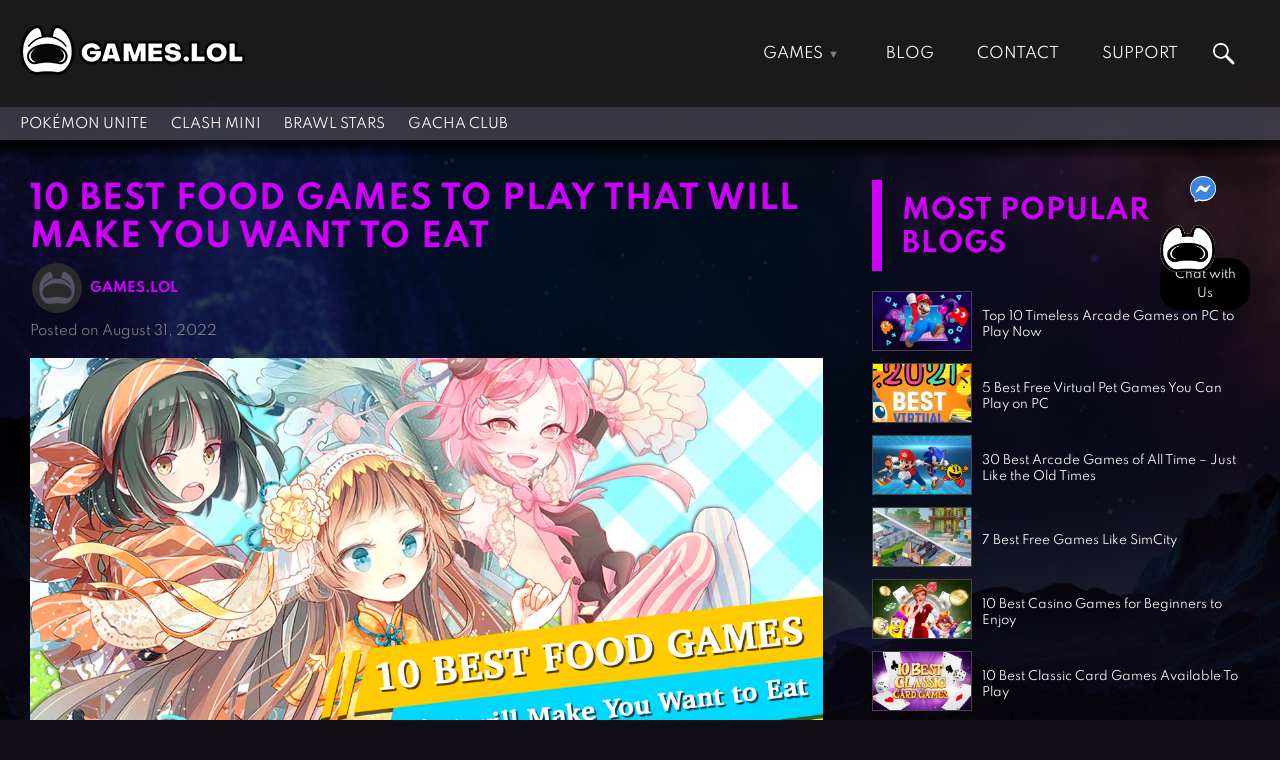

--- FILE ---
content_type: text/html; charset=UTF-8
request_url: https://games.lol/blog/10-best-food-games-to-download-play/
body_size: 61844
content:
<!doctype html> <html lang="en-US"> <head><script custom-element="amp-form" src="https://cdn.ampproject.org/v0/amp-form-.js" async></script> <meta charset="UTF-8"> <meta name="viewport" content="width=device-width, initial-scale=1"> <link rel="profile" href="https://gmpg.org/xfn/11"> <meta name='robots' content='index, follow, max-image-preview:large, max-snippet:-1, max-video-preview:-1' />  <title>The 10 Best Food Games To Download &amp; Play Right Now</title> <meta name="description" content="Many people love food, and if you’re one of them you might enjoy playing these awesome food games. Click here to see the list of good food games to play." /> <meta property="og:locale" content="en_US" /> <meta property="og:type" content="article" /> <meta property="og:title" content="10 Best Food Games to Play that will Make You Want to Eat" /> <meta property="og:description" content="Many people love food, and if you’re one of them you might enjoy playing these awesome food games. Click here to see the list of good food games to play." /> <meta property="og:url" content="https://games.lol/blog/10-best-food-games-to-download-play/" /> <meta property="og:site_name" content="Games.lol" /> <meta property="article:modified_time" content="2024-01-11T06:58:40+00:00" /> <meta property="og:image" content="https://games.lol/wp-content/uploads/2022/08/10-best-food-games.jpg" /> <meta property="og:image:width" content="1200" /> <meta property="og:image:height" content="630" /> <meta property="og:image:type" content="image/jpeg" /> <meta name="twitter:card" content="summary_large_image" /> <meta name="twitter:label1" content="Est. reading time" /> <meta name="twitter:data1" content="9 minutes" /> <script type="application/ld+json" class="yoast-schema-graph">{"@context":"https://schema.org","@graph":[{"@type":"WebPage","@id":"https://games.lol/blog/10-best-food-games-to-download-play/","url":"https://games.lol/blog/10-best-food-games-to-download-play/","name":"The 10 Best Food Games To Download & Play Right Now","isPartOf":{"@id":"https://games.lol/#website"},"primaryImageOfPage":{"@id":"https://games.lol/blog/10-best-food-games-to-download-play/#primaryimage"},"image":{"@id":"https://games.lol/blog/10-best-food-games-to-download-play/#primaryimage"},"thumbnailUrl":"https://games.lol/wp-content/uploads/2022/08/10-best-food-games.jpg","datePublished":"2022-08-31T01:36:14+00:00","dateModified":"2024-01-11T06:58:40+00:00","description":"Many people love food, and if you’re one of them you might enjoy playing these awesome food games. Click here to see the list of good food games to play.","breadcrumb":{"@id":"https://games.lol/blog/10-best-food-games-to-download-play/#breadcrumb"},"inLanguage":"en-US","potentialAction":[{"@type":"ReadAction","target":["https://games.lol/blog/10-best-food-games-to-download-play/"]}]},{"@type":"ImageObject","inLanguage":"en-US","@id":"https://games.lol/blog/10-best-food-games-to-download-play/#primaryimage","url":"https://games.lol/wp-content/uploads/2022/08/10-best-food-games.jpg","contentUrl":"https://games.lol/wp-content/uploads/2022/08/10-best-food-games.jpg","width":1200,"height":630,"caption":"10 best food games"},{"@type":"BreadcrumbList","@id":"https://games.lol/blog/10-best-food-games-to-download-play/#breadcrumb","itemListElement":[{"@type":"ListItem","position":1,"name":"Home","item":"https://games.lol/"},{"@type":"ListItem","position":2,"name":"Articles","item":"https://games.lol/blog/"},{"@type":"ListItem","position":3,"name":"10 Best Food Games to Play that will Make You Want to Eat"}]},{"@type":"WebSite","@id":"https://games.lol/#website","url":"https://games.lol/","name":"Games.lol","description":"All free online games that are available to download suit any type of gamer. We&#039;ve got everything from the family-friendliest games suited for kids to the more action-packed titles for the more mature players.","publisher":{"@id":"https://games.lol/#organization"},"potentialAction":[{"@type":"SearchAction","target":{"@type":"EntryPoint","urlTemplate":"https://games.lol/?s={search_term_string}"},"query-input":"required name=search_term_string"}],"inLanguage":"en-US"},{"@type":"Organization","@id":"https://games.lol/#organization","name":"GamesLoL","url":"https://games.lol/","logo":{"@type":"ImageObject","inLanguage":"en-US","@id":"https://games.lol/#/schema/logo/image/","url":"https://games.lol/wp-content/uploads/2021/02/gameslol_logo_2021.png","contentUrl":"https://games.lol/wp-content/uploads/2021/02/gameslol_logo_2021.png","width":225,"height":50,"caption":"GamesLoL"},"image":{"@id":"https://games.lol/#/schema/logo/image/"}}]}</script>  <link rel="amphtml" href="https://m.games.lol/blog/10-best-food-games-to-download-play/" /><link rel='dns-prefetch' href='//d1z0mfyqx7ypd2.cloudfront.net' /> <style id='global-styles-inline-css'>body{--wp--preset--color--black:#000000;--wp--preset--color--cyan-bluish-gray:#abb8c3;--wp--preset--color--white:#ffffff;--wp--preset--color--pale-pink:#f78da7;--wp--preset--color--vivid-red:#cf2e2e;--wp--preset--color--luminous-vivid-orange:#ff6900;--wp--preset--color--luminous-vivid-amber:#fcb900;--wp--preset--color--light-green-cyan:#7bdcb5;--wp--preset--color--vivid-green-cyan:#00d084;--wp--preset--color--pale-cyan-blue:#8ed1fc;--wp--preset--color--vivid-cyan-blue:#0693e3;--wp--preset--color--vivid-purple:#9b51e0;--wp--preset--gradient--vivid-cyan-blue-to-vivid-purple:linear-gradient(135deg,rgba(6,147,227,1) 0%,rgb(155,81,224) 100%);--wp--preset--gradient--light-green-cyan-to-vivid-green-cyan:linear-gradient(135deg,rgb(122,220,180) 0%,rgb(0,208,130) 100%);--wp--preset--gradient--luminous-vivid-amber-to-luminous-vivid-orange:linear-gradient(135deg,rgba(252,185,0,1) 0%,rgba(255,105,0,1) 100%);--wp--preset--gradient--luminous-vivid-orange-to-vivid-red:linear-gradient(135deg,rgba(255,105,0,1) 0%,rgb(207,46,46) 100%);--wp--preset--gradient--very-light-gray-to-cyan-bluish-gray:linear-gradient(135deg,rgb(238,238,238) 0%,rgb(169,184,195) 100%);--wp--preset--gradient--cool-to-warm-spectrum:linear-gradient(135deg,rgb(74,234,220) 0%,rgb(151,120,209) 20%,rgb(207,42,186) 40%,rgb(238,44,130) 60%,rgb(251,105,98) 80%,rgb(254,248,76) 100%);--wp--preset--gradient--blush-light-purple:linear-gradient(135deg,rgb(255,206,236) 0%,rgb(152,150,240) 100%);--wp--preset--gradient--blush-bordeaux:linear-gradient(135deg,rgb(254,205,165) 0%,rgb(254,45,45) 50%,rgb(107,0,62) 100%);--wp--preset--gradient--luminous-dusk:linear-gradient(135deg,rgb(255,203,112) 0%,rgb(199,81,192) 50%,rgb(65,88,208) 100%);--wp--preset--gradient--pale-ocean:linear-gradient(135deg,rgb(255,245,203) 0%,rgb(182,227,212) 50%,rgb(51,167,181) 100%);--wp--preset--gradient--electric-grass:linear-gradient(135deg,rgb(202,248,128) 0%,rgb(113,206,126) 100%);--wp--preset--gradient--midnight:linear-gradient(135deg,rgb(2,3,129) 0%,rgb(40,116,252) 100%);--wp--preset--duotone--dark-grayscale:url('#wp-duotone-dark-grayscale');--wp--preset--duotone--grayscale:url('#wp-duotone-grayscale');--wp--preset--duotone--purple-yellow:url('#wp-duotone-purple-yellow');--wp--preset--duotone--blue-red:url('#wp-duotone-blue-red');--wp--preset--duotone--midnight:url('#wp-duotone-midnight');--wp--preset--duotone--magenta-yellow:url('#wp-duotone-magenta-yellow');--wp--preset--duotone--purple-green:url('#wp-duotone-purple-green');--wp--preset--duotone--blue-orange:url('#wp-duotone-blue-orange');--wp--preset--font-size--small:13px;--wp--preset--font-size--medium:20px;--wp--preset--font-size--large:36px;--wp--preset--font-size--x-large:42px;--wp--preset--spacing--20:0.44rem;--wp--preset--spacing--30:0.67rem;--wp--preset--spacing--40:1rem;--wp--preset--spacing--50:1.5rem;--wp--preset--spacing--60:2.25rem;--wp--preset--spacing--70:3.38rem;--wp--preset--spacing--80:5.06rem;--wp--preset--shadow--natural:6px 6px 9px rgba(0, 0, 0, 0.2);--wp--preset--shadow--deep:12px 12px 50px rgba(0, 0, 0, 0.4);--wp--preset--shadow--sharp:6px 6px 0px rgba(0, 0, 0, 0.2);--wp--preset--shadow--outlined:6px 6px 0px -3px rgba(255, 255, 255, 1), 6px 6px rgba(0, 0, 0, 1);--wp--preset--shadow--crisp:6px 6px 0px rgba(0, 0, 0, 1)}:where(.is-layout-flex){gap:0.5em}body .is-layout-flow > .alignleft{float:left;margin-inline-start:0;margin-inline-end:2em}body .is-layout-flow > .alignright{float:right;margin-inline-start:2em;margin-inline-end:0}body .is-layout-flow > .aligncenter{margin-left:auto;margin-right:auto}body .is-layout-constrained > .alignleft{float:left;margin-inline-start:0;margin-inline-end:2em}body .is-layout-constrained > .alignright{float:right;margin-inline-start:2em;margin-inline-end:0}body .is-layout-constrained > .aligncenter{margin-left:auto;margin-right:auto}body .is-layout-constrained >:where(:not(.alignleft):not(.alignright):not(.alignfull)){max-width:var(--wp--style--global--content-size);margin-left:auto;margin-right:auto}body .is-layout-constrained > .alignwide{max-width:var(--wp--style--global--wide-size)}body .is-layout-flex{display:flex}body .is-layout-flex{flex-wrap:wrap;align-items:center}body .is-layout-flex > *{margin:0}:where(.wp-block-columns.is-layout-flex){gap:2em}.has-black-color{color:var(--wp--preset--color--black)}.has-cyan-bluish-gray-color{color:var(--wp--preset--color--cyan-bluish-gray)}.has-white-color{color:var(--wp--preset--color--white)}.has-pale-pink-color{color:var(--wp--preset--color--pale-pink)}.has-vivid-red-color{color:var(--wp--preset--color--vivid-red)}.has-luminous-vivid-orange-color{color:var(--wp--preset--color--luminous-vivid-orange)}.has-luminous-vivid-amber-color{color:var(--wp--preset--color--luminous-vivid-amber)}.has-light-green-cyan-color{color:var(--wp--preset--color--light-green-cyan)}.has-vivid-green-cyan-color{color:var(--wp--preset--color--vivid-green-cyan)}.has-pale-cyan-blue-color{color:var(--wp--preset--color--pale-cyan-blue)}.has-vivid-cyan-blue-color{color:var(--wp--preset--color--vivid-cyan-blue)}.has-vivid-purple-color{color:var(--wp--preset--color--vivid-purple)}.has-black-background-color{background-color:var(--wp--preset--color--black)}.has-cyan-bluish-gray-background-color{background-color:var(--wp--preset--color--cyan-bluish-gray)}.has-white-background-color{background-color:var(--wp--preset--color--white)}.has-pale-pink-background-color{background-color:var(--wp--preset--color--pale-pink)}.has-vivid-red-background-color{background-color:var(--wp--preset--color--vivid-red)}.has-luminous-vivid-orange-background-color{background-color:var(--wp--preset--color--luminous-vivid-orange)}.has-luminous-vivid-amber-background-color{background-color:var(--wp--preset--color--luminous-vivid-amber)}.has-light-green-cyan-background-color{background-color:var(--wp--preset--color--light-green-cyan)}.has-vivid-green-cyan-background-color{background-color:var(--wp--preset--color--vivid-green-cyan)}.has-pale-cyan-blue-background-color{background-color:var(--wp--preset--color--pale-cyan-blue)}.has-vivid-cyan-blue-background-color{background-color:var(--wp--preset--color--vivid-cyan-blue)}.has-vivid-purple-background-color{background-color:var(--wp--preset--color--vivid-purple)}.has-black-border-color{border-color:var(--wp--preset--color--black)}.has-cyan-bluish-gray-border-color{border-color:var(--wp--preset--color--cyan-bluish-gray)}.has-white-border-color{border-color:var(--wp--preset--color--white)}.has-pale-pink-border-color{border-color:var(--wp--preset--color--pale-pink)}.has-vivid-red-border-color{border-color:var(--wp--preset--color--vivid-red)}.has-luminous-vivid-orange-border-color{border-color:var(--wp--preset--color--luminous-vivid-orange)}.has-luminous-vivid-amber-border-color{border-color:var(--wp--preset--color--luminous-vivid-amber)}.has-light-green-cyan-border-color{border-color:var(--wp--preset--color--light-green-cyan)}.has-vivid-green-cyan-border-color{border-color:var(--wp--preset--color--vivid-green-cyan)}.has-pale-cyan-blue-border-color{border-color:var(--wp--preset--color--pale-cyan-blue)}.has-vivid-cyan-blue-border-color{border-color:var(--wp--preset--color--vivid-cyan-blue)}.has-vivid-purple-border-color{border-color:var(--wp--preset--color--vivid-purple)}.has-vivid-cyan-blue-to-vivid-purple-gradient-background{background:var(--wp--preset--gradient--vivid-cyan-blue-to-vivid-purple)}.has-light-green-cyan-to-vivid-green-cyan-gradient-background{background:var(--wp--preset--gradient--light-green-cyan-to-vivid-green-cyan)}.has-luminous-vivid-amber-to-luminous-vivid-orange-gradient-background{background:var(--wp--preset--gradient--luminous-vivid-amber-to-luminous-vivid-orange)}.has-luminous-vivid-orange-to-vivid-red-gradient-background{background:var(--wp--preset--gradient--luminous-vivid-orange-to-vivid-red)}.has-very-light-gray-to-cyan-bluish-gray-gradient-background{background:var(--wp--preset--gradient--very-light-gray-to-cyan-bluish-gray)}.has-cool-to-warm-spectrum-gradient-background{background:var(--wp--preset--gradient--cool-to-warm-spectrum)}.has-blush-light-purple-gradient-background{background:var(--wp--preset--gradient--blush-light-purple)}.has-blush-bordeaux-gradient-background{background:var(--wp--preset--gradient--blush-bordeaux)}.has-luminous-dusk-gradient-background{background:var(--wp--preset--gradient--luminous-dusk)}.has-pale-ocean-gradient-background{background:var(--wp--preset--gradient--pale-ocean)}.has-electric-grass-gradient-background{background:var(--wp--preset--gradient--electric-grass)}.has-midnight-gradient-background{background:var(--wp--preset--gradient--midnight)}.has-small-font-size{font-size:var(--wp--preset--font-size--small)}.has-medium-font-size{font-size:var(--wp--preset--font-size--medium)}.has-large-font-size{font-size:var(--wp--preset--font-size--large)}.has-x-large-font-size{font-size:var(--wp--preset--font-size--x-large)}.wp-block-navigation a:where(:not(.wp-element-button)){color:inherit}:where(.wp-block-columns.is-layout-flex){gap:2em}.wp-block-pullquote{font-size:1.5em;line-height:1.6}</style> <style id='rocket-lazyload-inline-css'>.rll-youtube-player{position:relative;padding-bottom:56.23%;height:0;overflow:hidden;max-width:100%}.rll-youtube-player iframe{position:absolute;top:0;left:0;width:100%;height:100%;z-index:100;background:0 0}.rll-youtube-player img{bottom:0;display:block;left:0;margin:auto;max-width:100%;width:100%;position:absolute;right:0;top:0;border:none;height:auto;cursor:pointer;-webkit-transition:.4s all;-moz-transition:.4s all;transition:.4s all}.rll-youtube-player img:hover{-webkit-filter:brightness(75%)}.rll-youtube-player .play{height:72px;width:72px;left:50%;top:50%;margin-left:-36px;margin-top:-36px;position:absolute;background:url(https://games.lol/wp-content/plugins/rocket-lazy-load/assets/img/youtube.png) no-repeat;cursor:pointer}</style> <link rel='stylesheet' id='wpo_min-header-0-css' href='https://games.lol/wp-content/cache/wpo-minify/1768464540/assets/wpo-minify-header-0e913d0d.min.css' media='all' /> <script src='https://games.lol/wp-content/themes/gameslol_2021/js/jquery.min.js' id='jquery-js'></script> <script src='https://d1z0mfyqx7ypd2.cloudfront.net/fomo/load_overlaymin.js?type=gamesite&#038;key=games.lol&#038;ver=1' id='gameslol_2021-fomo-js'></script> <link rel="https://api.w.org/" href="https://games.lol/wp-json/" /><link rel="alternate" type="application/json" href="https://games.lol/wp-json/wp/v2/article/188464" /><link rel="EditURI" type="application/rsd+xml" title="RSD" href="https://games.lol/xmlrpc.php?rsd" /> <link rel="wlwmanifest" type="application/wlwmanifest+xml" href="https://games.lol/wp-includes/wlwmanifest.xml" /> <meta name="generator" content="WordPress 6.2.2" /> <link rel='shortlink' href='https://games.lol/?p=188464' /> <link rel="alternate" type="application/json+oembed" href="https://games.lol/wp-json/oembed/1.0/embed?url=https%3A%2F%2Fgames.lol%2Fblog%2F10-best-food-games-to-download-play%2F" /> <link rel="alternate" type="text/xml+oembed" href="https://games.lol/wp-json/oembed/1.0/embed?url=https%3A%2F%2Fgames.lol%2Fblog%2F10-best-food-games-to-download-play%2F&#038;format=xml" /> <link rel="canonical" href="https://games.lol/blog/10-best-food-games-to-download-play/"> <style>.recentcomments a{display:inline;padding:0;margin:0}</style> <meta name="google-site-verification" content="daCDxW3voQxrJ0lSIptGt41c4wym5AJ3RWcgxMmPmKQ" /> <meta name="msvalidate.01" content="36F6228B86EAD7ED1A1D650AED105161" /> <meta name="wot-verification" content="bd201bbff705ba7cf2b0"/> <meta name="yandex-verification" content="9ef830ed95d573e5" /> <meta name="norton-safeweb-site-verification" content="eiz5w7ps2909uuxia8tu0we9xhp6ngdyvr92dfhd-9gcc7luc315cl8w72yn5qak00au-jwieypjtujxk6hrlb2l3ky2snh18tabhtk1g6xplmm63wz80yofjjhusune" /> <meta name="ahrefs-site-verification" content="48b41c936194f065827710fffaa682929190ed688e94846db34b18b6c6e6c4de"> <meta name="majestic-site-verification" content="MJ12_cb6c44cf-3832-4e42-926e-8e1c6714e84b"> <meta name="p:domain_verify" content="19a3c62b407c5bd782af37981b003db3"/> <meta name="360-site-verification" content="3a500f67247a90add43c65ab5c1cbf12" /> <meta name="baidu_union_verify" content="91cde000ca08cc3fe0eed3e9f984cd28"> <link rel="icon" type="image/png" href="[data-uri]"> <link rel="alternate icon" type="image/png" href="https://games.lol/wp-content/uploads/2020/12/cropped-temp_favicon.png"> <link rel="dns-prefetch" href="https://static.hotjar.com/" > <link rel="dns-prefetch" href="https://www.googletagmanager.com/" >  <script>(function(w,d,s,l,i){w[l]=w[l]||[];w[l].push({'gtm.start':
new Date().getTime(),event:'gtm.js'});var f=d.getElementsByTagName(s)[0],j=d.createElement(s),dl=l!='dataLayer'?'&l='+l:'';j.async=true;j.src=
'https://www.googletagmanager.com/gtm.js?id='+i+dl;f.parentNode.insertBefore(j,f);
})(window,document,'script','dataLayer','GTM-PRB6XMZ');</script>    <style>.async-hide{opacity:0}</style> <script>(function(a,s,y,n,c,h,i,d,e){s.className+=' '+y;h.start=1*new Date;h.end=i=function(){s.className=s.className.replace(RegExp(' ?'+y),'')};(a[n]=a[n]||[]).hide=h;setTimeout(function(){i();h.end=null},c);h.timeout=c;})(window,document.documentElement,'async-hide','dataLayer',4000,{'GTM-TNN3VW7':true});</script> <script async src="https://www.googletagmanager.com/gtag/js?id=UA-115539486-1"></script> <script>window.dataLayer = window.dataLayer || [];function gtag(){dataLayer.push(arguments);}gtag('js', new Date());gtag('config', 'UA-115539486-1', { 'optimize_id': 'GTM-TNN3VW7'});</script>  <script async src="https://www.googletagmanager.com/gtag/js?id=G-LNKKWFKZWL"></script> <script>window.dataLayer = window.dataLayer || [];function gtag(){dataLayer.push(arguments);}gtag('js', new Date());gtag('config', 'G-LNKKWFKZWL');</script>   <script>(function(h,o,t,j,a,r){h.hj=h.hj||function(){(h.hj.q=h.hj.q||[]).push(arguments)};h._hjSettings={hjid:2505016,hjsv:6};a=o.getElementsByTagName('head')[0];r=o.createElement('script');r.async=1;r.src=t+h._hjSettings.hjid+j+h._hjSettings.hjsv;a.appendChild(r);})(window,document,'https://static.hotjar.com/c/hotjar-','.js?sv=');
</script>  <script async src="https://pagead2.googlesyndication.com/pagead/js/adsbygoogle.js?client=ca-pub-9265821394690179" crossorigin="anonymous"></script>  <style id="wp-custom-css"> img{aspect-ratio:attr(width) / attr(height)}</style> <noscript><style id="rocket-lazyload-nojs-css">.rll-youtube-player, [data-lazy-src]{display:none}</style></noscript></head> <body class="article-template-default single single-article postid-188464 wp-custom-logo bg-image"> <header> <div id="topbar"> <div id="header-brand"> <a href="https://games.lol" class="custom-logo-link" rel="home" itemprop="url"><img src="data:image/svg+xml,%3Csvg%20xmlns='http://www.w3.org/2000/svg'%20viewBox='0%200%200%200'%3E%3C/svg%3E" class="custom-logo" alt="Games.lol free game download website logo" title="Games.lol free game download website logo" data-lazy-src="[data-uri]"><noscript><img src="[data-uri]" class="custom-logo" alt="Games.lol free game download website logo" title="Games.lol free game download website logo"></noscript></a> </div> <input type="checkbox" id="topmenu-toggle" name="topmenu-toggle" style="display: none;"> <nav id="header-nav"> <ul id="menu-top" class="nav navbar-nav"><li id="menu-item-181" class="topnav-column menu-item menu-item-type-post_type menu-item-object-page menu-item-home menu-item-has-children menu-item-181"><a href="https://games.lol/" itemprop="url">Games</a> <ul class="sub-menu"> <li id="menu-item-206" class="menu-item menu-item-type-taxonomy menu-item-object-category menu-item-206"><a href="https://games.lol/action/" itemprop="url">Action Games</a></li> <li id="menu-item-207" class="menu-item menu-item-type-taxonomy menu-item-object-category menu-item-207"><a href="https://games.lol/adventure/" itemprop="url">Adventure Games</a></li> <li id="menu-item-208" class="menu-item menu-item-type-taxonomy menu-item-object-category menu-item-208"><a href="https://games.lol/arcade/" itemprop="url">Arcade Games</a></li> <li id="menu-item-209" class="menu-item menu-item-type-taxonomy menu-item-object-category menu-item-209"><a href="https://games.lol/board/" itemprop="url">Board Games</a></li> <li id="menu-item-210" class="menu-item menu-item-type-taxonomy menu-item-object-category menu-item-210"><a href="https://games.lol/card/" itemprop="url">Card Games</a></li> <li id="menu-item-211" class="menu-item menu-item-type-taxonomy menu-item-object-category menu-item-211"><a href="https://games.lol/casual/" itemprop="url">Casual Games</a></li> <li id="menu-item-212" class="menu-item menu-item-type-taxonomy menu-item-object-category menu-item-212"><a href="https://games.lol/clicker/" itemprop="url">Clicker Games</a></li> <li id="menu-item-213" class="menu-item menu-item-type-taxonomy menu-item-object-category menu-item-213"><a href="https://games.lol/cooking/" itemprop="url">Cooking Games</a></li> <li id="menu-item-214" class="menu-item menu-item-type-taxonomy menu-item-object-category menu-item-214"><a href="https://games.lol/crazy/" itemprop="url">Crazy Games</a></li> <li id="menu-item-215" class="menu-item menu-item-type-taxonomy menu-item-object-category menu-item-215"><a href="https://games.lol/fighting/" itemprop="url">Fighting Games</a></li> <li id="menu-item-216" class="menu-item menu-item-type-taxonomy menu-item-object-category menu-item-216"><a href="https://games.lol/girl-games/" itemprop="url">Girl Games</a></li> <li id="menu-item-217" class="menu-item menu-item-type-taxonomy menu-item-object-category menu-item-217"><a href="https://games.lol/gun/" itemprop="url">Gun Games</a></li> <li id="menu-item-218" class="menu-item menu-item-type-taxonomy menu-item-object-category menu-item-218"><a href="https://games.lol/horror/" itemprop="url">Horror Games</a></li> <li id="menu-item-219" class="menu-item menu-item-type-taxonomy menu-item-object-category menu-item-219"><a href="https://games.lol/hunting-games/" itemprop="url">Hunting Games</a></li> <li id="menu-item-221" class="menu-item menu-item-type-taxonomy menu-item-object-category menu-item-221"><a href="https://games.lol/kids-games/" itemprop="url">Kids Games</a></li> <li id="menu-item-222" class="menu-item menu-item-type-taxonomy menu-item-object-category menu-item-222"><a href="https://games.lol/multiplayer/" itemprop="url">Multiplayer Games</a></li> <li id="menu-item-223" class="menu-item menu-item-type-taxonomy menu-item-object-category menu-item-223"><a href="https://games.lol/pool/" itemprop="url">Pool Games</a></li> <li id="menu-item-224" class="menu-item menu-item-type-taxonomy menu-item-object-category menu-item-224"><a href="https://games.lol/puzzle/" itemprop="url">Puzzle Games</a></li> <li id="menu-item-225" class="menu-item menu-item-type-taxonomy menu-item-object-category menu-item-225"><a href="https://games.lol/racing/" itemprop="url">Racing Games</a></li> <li id="menu-item-226" class="menu-item menu-item-type-taxonomy menu-item-object-category menu-item-226"><a href="https://games.lol/role-playing/" itemprop="url">Role Playing Games</a></li> <li id="menu-item-227" class="menu-item menu-item-type-taxonomy menu-item-object-category menu-item-227"><a href="https://games.lol/shooting/" itemprop="url">Shooting Games</a></li> <li id="menu-item-228" class="menu-item menu-item-type-taxonomy menu-item-object-category menu-item-228"><a href="https://games.lol/silver/" itemprop="url">Silver Games</a></li> <li id="menu-item-229" class="menu-item menu-item-type-taxonomy menu-item-object-category menu-item-229"><a href="https://games.lol/simulation/" itemprop="url">Simulation Games</a></li> <li id="menu-item-230" class="menu-item menu-item-type-taxonomy menu-item-object-category menu-item-230"><a href="https://games.lol/sports/" itemprop="url">Sports Games</a></li> <li id="menu-item-231" class="menu-item menu-item-type-taxonomy menu-item-object-category menu-item-231"><a href="https://games.lol/strategy/" itemprop="url">Strategy Games</a></li> <li id="menu-item-232" class="menu-item menu-item-type-taxonomy menu-item-object-category menu-item-232"><a href="https://games.lol/word/" itemprop="url">Word Games</a></li> </ul> </li> <li id="menu-item-168" class="menu-item menu-item-type-post_type_archive menu-item-object-article menu-item-168"><a href="https://games.lol/blog/" itemprop="url">Blog</a></li> <li id="menu-item-128098" class="menu-item menu-item-type-post_type menu-item-object-page menu-item-128098"><a href="https://games.lol/contact-us/" itemprop="url">Contact</a></li> <li id="menu-item-205" class="menu-item menu-item-type-custom menu-item-object-custom menu-item-205"><a href="https://support.games.lol/hc/en-us" itemprop="url">Support</a></li> </ul> </nav>  <form id="top-search" class="header-search site-search" onsubmit="goSiteSearch('top-search')" data-target="https://games.lol/search/"> <input name="s" type="text" placeholder="Search games..." class="s nav_search" autocomplete="off" required /> </form> <label id="header-menu-toggle" for="topmenu-toggle"> <div class="bar1"></div> <div class="bar2"></div> <div class="bar3"></div> </label>  </div> <div id="newsbar"> <div id="newsbar-left"> <ul> <li><a href="https://games.lol/blog/topic/pokemon-unite/" >Pokémon UNITE</a></li> <li><a href="https://games.lol/blog/topic/clash-mini/" >Clash Mini</a></li> <li><a href="https://games.lol/blog/topic/brawl-stars/" >Brawl Stars</a></li> <li><a href="https://games.lol/blog/topic/gacha-club/" >Gacha Club</a></li> </ul> </div> <div id="newsbar-right"> </div> </div> </header> <section id="main" > <svg xmlns="http://www.w3.org/2000/svg" viewBox="0 0 0 0" width="0" height="0" focusable="false" role="none" style="visibility: hidden; position: absolute; left: -9999px; overflow: hidden;" ><defs><filter id="wp-duotone-dark-grayscale"><feColorMatrix color-interpolation-filters="sRGB" type="matrix" values=" .299 .587 .114 0 0 .299 .587 .114 0 0 .299 .587 .114 0 0 .299 .587 .114 0 0 " /><feComponentTransfer color-interpolation-filters="sRGB" ><feFuncR type="table" tableValues="0 0.49803921568627" /><feFuncG type="table" tableValues="0 0.49803921568627" /><feFuncB type="table" tableValues="0 0.49803921568627" /><feFuncA type="table" tableValues="1 1" /></feComponentTransfer><feComposite in2="SourceGraphic" operator="in" /></filter></defs></svg><svg xmlns="http://www.w3.org/2000/svg" viewBox="0 0 0 0" width="0" height="0" focusable="false" role="none" style="visibility: hidden; position: absolute; left: -9999px; overflow: hidden;" ><defs><filter id="wp-duotone-grayscale"><feColorMatrix color-interpolation-filters="sRGB" type="matrix" values=" .299 .587 .114 0 0 .299 .587 .114 0 0 .299 .587 .114 0 0 .299 .587 .114 0 0 " /><feComponentTransfer color-interpolation-filters="sRGB" ><feFuncR type="table" tableValues="0 1" /><feFuncG type="table" tableValues="0 1" /><feFuncB type="table" tableValues="0 1" /><feFuncA type="table" tableValues="1 1" /></feComponentTransfer><feComposite in2="SourceGraphic" operator="in" /></filter></defs></svg><svg xmlns="http://www.w3.org/2000/svg" viewBox="0 0 0 0" width="0" height="0" focusable="false" role="none" style="visibility: hidden; position: absolute; left: -9999px; overflow: hidden;" ><defs><filter id="wp-duotone-purple-yellow"><feColorMatrix color-interpolation-filters="sRGB" type="matrix" values=" .299 .587 .114 0 0 .299 .587 .114 0 0 .299 .587 .114 0 0 .299 .587 .114 0 0 " /><feComponentTransfer color-interpolation-filters="sRGB" ><feFuncR type="table" tableValues="0.54901960784314 0.98823529411765" /><feFuncG type="table" tableValues="0 1" /><feFuncB type="table" tableValues="0.71764705882353 0.25490196078431" /><feFuncA type="table" tableValues="1 1" /></feComponentTransfer><feComposite in2="SourceGraphic" operator="in" /></filter></defs></svg><svg xmlns="http://www.w3.org/2000/svg" viewBox="0 0 0 0" width="0" height="0" focusable="false" role="none" style="visibility: hidden; position: absolute; left: -9999px; overflow: hidden;" ><defs><filter id="wp-duotone-blue-red"><feColorMatrix color-interpolation-filters="sRGB" type="matrix" values=" .299 .587 .114 0 0 .299 .587 .114 0 0 .299 .587 .114 0 0 .299 .587 .114 0 0 " /><feComponentTransfer color-interpolation-filters="sRGB" ><feFuncR type="table" tableValues="0 1" /><feFuncG type="table" tableValues="0 0.27843137254902" /><feFuncB type="table" tableValues="0.5921568627451 0.27843137254902" /><feFuncA type="table" tableValues="1 1" /></feComponentTransfer><feComposite in2="SourceGraphic" operator="in" /></filter></defs></svg><svg xmlns="http://www.w3.org/2000/svg" viewBox="0 0 0 0" width="0" height="0" focusable="false" role="none" style="visibility: hidden; position: absolute; left: -9999px; overflow: hidden;" ><defs><filter id="wp-duotone-midnight"><feColorMatrix color-interpolation-filters="sRGB" type="matrix" values=" .299 .587 .114 0 0 .299 .587 .114 0 0 .299 .587 .114 0 0 .299 .587 .114 0 0 " /><feComponentTransfer color-interpolation-filters="sRGB" ><feFuncR type="table" tableValues="0 0" /><feFuncG type="table" tableValues="0 0.64705882352941" /><feFuncB type="table" tableValues="0 1" /><feFuncA type="table" tableValues="1 1" /></feComponentTransfer><feComposite in2="SourceGraphic" operator="in" /></filter></defs></svg><svg xmlns="http://www.w3.org/2000/svg" viewBox="0 0 0 0" width="0" height="0" focusable="false" role="none" style="visibility: hidden; position: absolute; left: -9999px; overflow: hidden;" ><defs><filter id="wp-duotone-magenta-yellow"><feColorMatrix color-interpolation-filters="sRGB" type="matrix" values=" .299 .587 .114 0 0 .299 .587 .114 0 0 .299 .587 .114 0 0 .299 .587 .114 0 0 " /><feComponentTransfer color-interpolation-filters="sRGB" ><feFuncR type="table" tableValues="0.78039215686275 1" /><feFuncG type="table" tableValues="0 0.94901960784314" /><feFuncB type="table" tableValues="0.35294117647059 0.47058823529412" /><feFuncA type="table" tableValues="1 1" /></feComponentTransfer><feComposite in2="SourceGraphic" operator="in" /></filter></defs></svg><svg xmlns="http://www.w3.org/2000/svg" viewBox="0 0 0 0" width="0" height="0" focusable="false" role="none" style="visibility: hidden; position: absolute; left: -9999px; overflow: hidden;" ><defs><filter id="wp-duotone-purple-green"><feColorMatrix color-interpolation-filters="sRGB" type="matrix" values=" .299 .587 .114 0 0 .299 .587 .114 0 0 .299 .587 .114 0 0 .299 .587 .114 0 0 " /><feComponentTransfer color-interpolation-filters="sRGB" ><feFuncR type="table" tableValues="0.65098039215686 0.40392156862745" /><feFuncG type="table" tableValues="0 1" /><feFuncB type="table" tableValues="0.44705882352941 0.4" /><feFuncA type="table" tableValues="1 1" /></feComponentTransfer><feComposite in2="SourceGraphic" operator="in" /></filter></defs></svg><svg xmlns="http://www.w3.org/2000/svg" viewBox="0 0 0 0" width="0" height="0" focusable="false" role="none" style="visibility: hidden; position: absolute; left: -9999px; overflow: hidden;" ><defs><filter id="wp-duotone-blue-orange"><feColorMatrix color-interpolation-filters="sRGB" type="matrix" values=" .299 .587 .114 0 0 .299 .587 .114 0 0 .299 .587 .114 0 0 .299 .587 .114 0 0 " /><feComponentTransfer color-interpolation-filters="sRGB" ><feFuncR type="table" tableValues="0.098039215686275 1" /><feFuncG type="table" tableValues="0 0.66274509803922" /><feFuncB type="table" tableValues="0.84705882352941 0.41960784313725" /><feFuncA type="table" tableValues="1 1" /></feComponentTransfer><feComposite in2="SourceGraphic" operator="in" /></filter></defs></svg> <div id="content" class="container full"> <div class="row"> <div id="blog-content" class="eight columns"> <h1 class="news-title">10 Best Food Games to Play that will Make You Want to Eat</h1> <div class="news-meta"> <div class="news-meta-author"> <img class="news-author-photo" src="data:image/svg+xml,%3Csvg%20xmlns='http://www.w3.org/2000/svg'%20viewBox='0%200%2050%2050'%3E%3C/svg%3E" alt="news author photo avatar icon" width="50" height="50" data-lazy-src="https://games.lol/wp-content/themes/gameslol_2021/images/default-icon.png" /><noscript><img class="news-author-photo" src="https://games.lol/wp-content/themes/gameslol_2021/images/default-icon.png" alt="news author photo avatar icon" width="50" height="50" /></noscript> <div> <span class="news-meta-author-name">Games.lol</span> </div>  </div> <div class="new-meta-date"> Posted on August 31, 2022 </div> </div> <div class="news-featured-image"> <div class="post-thumbnail"> <img width="1200" height="630" src="data:image/svg+xml,%3Csvg%20xmlns='http://www.w3.org/2000/svg'%20viewBox='0%200%201200%20630'%3E%3C/svg%3E" class="attachment-post-thumbnail size-post-thumbnail wp-post-image" alt="10 best food games" decoding="async" data-lazy-srcset="https://games.lol/wp-content/uploads/2022/08/10-best-food-games.jpg 1200w, https://games.lol/wp-content/uploads/2022/08/10-best-food-games-500x263.jpg 500w, https://games.lol/wp-content/uploads/2022/08/10-best-food-games-1024x538.jpg 1024w, https://games.lol/wp-content/uploads/2022/08/10-best-food-games-150x79.jpg 150w, https://games.lol/wp-content/uploads/2022/08/10-best-food-games-768x403.jpg 768w" data-lazy-sizes="(max-width: 1200px) 100vw, 1200px" data-lazy-src="https://games.lol/wp-content/uploads/2022/08/10-best-food-games.jpg" /><noscript><img width="1200" height="630" src="https://games.lol/wp-content/uploads/2022/08/10-best-food-games.jpg" class="attachment-post-thumbnail size-post-thumbnail wp-post-image" alt="10 best food games" decoding="async" srcset="https://games.lol/wp-content/uploads/2022/08/10-best-food-games.jpg 1200w, https://games.lol/wp-content/uploads/2022/08/10-best-food-games-500x263.jpg 500w, https://games.lol/wp-content/uploads/2022/08/10-best-food-games-1024x538.jpg 1024w, https://games.lol/wp-content/uploads/2022/08/10-best-food-games-150x79.jpg 150w, https://games.lol/wp-content/uploads/2022/08/10-best-food-games-768x403.jpg 768w" sizes="(max-width: 1200px) 100vw, 1200px" /></noscript> </div> </div> <div class="article news-article"> <p>Everyone loves to eat. I mean, who doesn’t? You always feel good whenever you eat, especially if the food is good. And this is why there are many food games available to play. People love good food, which is why many food games are attractive to them. But which games about food should you be playing?</p> <p>Food games are super popular, especially with casual game lovers. Thankfully, this blog post can help. We’ll provide a list of the best food games to play that will make you want to eat. Below is a list of fun and enticing food games you’ll enjoy:</p> <h2>1. My Burger Shop 2: Food Game</h2> <p>In My Burger Shop 2, you&#8217;ll become the ultimate fast-food tycoon! In this addicting time-management cooking game, you&#8217;ll be running the most popular burger joint in town. Your mission is simple &#8211; serve up mouthwatering hamburgers and cheeseburgers with all the fixings, including juicy patties, melty cheese, crunchy vegetables, savory sauces, and plenty of sizzling bacon. To keep your hungry customers happy, you must master an efficient dashing service while managing orders in a fun, engaging way. Earn coins as you go along, allowing you to purchase new ingredients, upgrade kitchen equipment, and customize your shop to create the perfect atmosphere for your patrons. With each level, you will unlock new ingredients to expand your menu options and attract even more clientele.</p> <p>&nbsp;</p> <p><img decoding="async" loading="lazy" class="wp-image-211002" title="my burger shop 2 for pc" src="data:image/svg+xml,%3Csvg%20xmlns='http://www.w3.org/2000/svg'%20viewBox='0%200%20800%20447'%3E%3C/svg%3E" alt="my burger shop 2 for pc" width="800" height="447" data-lazy-srcset="https://games.lol/wp-content/uploads/2023/08/my-burger-shop-2-for-pc-500x279.jpg 500w, https://games.lol/wp-content/uploads/2023/08/my-burger-shop-2-for-pc-1024x572.jpg 1024w, https://games.lol/wp-content/uploads/2023/08/my-burger-shop-2-for-pc-150x84.jpg 150w, https://games.lol/wp-content/uploads/2023/08/my-burger-shop-2-for-pc-768x429.jpg 768w, https://games.lol/wp-content/uploads/2023/08/my-burger-shop-2-for-pc.jpg 1200w" data-lazy-sizes="(max-width: 800px) 100vw, 800px" data-lazy-src="https://games.lol/wp-content/uploads/2023/08/my-burger-shop-2-for-pc-500x279.jpg" /><noscript><img decoding="async" loading="lazy" class="wp-image-211002" title="my burger shop 2 for pc" src="https://games.lol/wp-content/uploads/2023/08/my-burger-shop-2-for-pc-500x279.jpg" alt="my burger shop 2 for pc" width="800" height="447" srcset="https://games.lol/wp-content/uploads/2023/08/my-burger-shop-2-for-pc-500x279.jpg 500w, https://games.lol/wp-content/uploads/2023/08/my-burger-shop-2-for-pc-1024x572.jpg 1024w, https://games.lol/wp-content/uploads/2023/08/my-burger-shop-2-for-pc-150x84.jpg 150w, https://games.lol/wp-content/uploads/2023/08/my-burger-shop-2-for-pc-768x429.jpg 768w, https://games.lol/wp-content/uploads/2023/08/my-burger-shop-2-for-pc.jpg 1200w" sizes="(max-width: 800px) 100vw, 800px" /></noscript></p> <p>&nbsp;</p> <h2>2. Good Pizza, Great Pizza</h2> <p>Are you wondering how pizzas are made? If so, then you should start playing <a href="https://games.lol/good-pizza-great-pizza/" target="_blank" rel="noopener">Good Pizza, Great Pizza</a>. In this game, you get to own and run a pizza place. That’s right, you get to have your own pizza shop with this game. You get to fulfill customers&#8217; orders and create their pizzas from scratch. But what makes this game stand out is that each customer will have unique pizza requests. It’s up to you, then, to fulfill those requests to perfection and promptly.</p> <p>You wouldn’t want your customers to wait and leave your pizza shop unsatisfied, right? But you don’t have to worry about creating the best pizza since customers will be the judge of that. Overall, it’s a great game to try, especially if you want to experience owning a pizza shop.<br />
<img decoding="async" loading="lazy" class="aligncenter wp-image-1669" title="good-pizza-great-pizza-cheese" src="data:image/svg+xml,%3Csvg%20xmlns='http://www.w3.org/2000/svg'%20viewBox='0%200%20800%20450'%3E%3C/svg%3E" alt="Good Pizza Costumer Request" width="800" height="450" data-lazy-srcset="https://games.lol/wp-content/uploads/2020/12/good-pizza-great-pizza-cheese-1024x576.jpg 1024w, https://games.lol/wp-content/uploads/2020/12/good-pizza-great-pizza-cheese-300x169.jpg 300w, https://games.lol/wp-content/uploads/2020/12/good-pizza-great-pizza-cheese-768x432.jpg 768w, https://games.lol/wp-content/uploads/2020/12/good-pizza-great-pizza-cheese.jpg 1280w" data-lazy-sizes="(max-width: 800px) 100vw, 800px" data-lazy-src="https://games.lol/wp-content/uploads/2020/12/good-pizza-great-pizza-cheese-1024x576.jpg" /><noscript><img decoding="async" loading="lazy" class="aligncenter wp-image-1669" title="good-pizza-great-pizza-cheese" src="https://games.lol/wp-content/uploads/2020/12/good-pizza-great-pizza-cheese-1024x576.jpg" alt="Good Pizza Costumer Request" width="800" height="450" srcset="https://games.lol/wp-content/uploads/2020/12/good-pizza-great-pizza-cheese-1024x576.jpg 1024w, https://games.lol/wp-content/uploads/2020/12/good-pizza-great-pizza-cheese-300x169.jpg 300w, https://games.lol/wp-content/uploads/2020/12/good-pizza-great-pizza-cheese-768x432.jpg 768w, https://games.lol/wp-content/uploads/2020/12/good-pizza-great-pizza-cheese.jpg 1280w" sizes="(max-width: 800px) 100vw, 800px" /></noscript></p> <p>&nbsp;</p> <h2>3. Food Fantasy</h2> <p>If you think a food game can’t be an RPG, then you haven’t played <a href="https://games.lol/food-fantasy/" target="_blank" rel="noopener">Food Fantasy</a> yet. It’s a role-playing adventure game that’s based on food. You get to go on adventures and meet new people, as well as learn new recipes. Once you’ve cooked the new dish, you get to acquire their Food Soul. They’re the characters or heroes in the game that lie dormant inside the food. Each one possesses unique traits, personalities, and skills. You get to collect <a href="https://food-fantasy.fandom.com/wiki/Food_Souls" target="_blank" rel="noopener">Food Souls</a> and use them in battle. Additionally, you get to create a restaurant and serve the dish that you’ve acquired and invented.</p> <p>Like any restaurant, you need to do a bit of decoration that fits your taste and the style you want your restaurant to have. It’s a unique and fun RPG that personifies food. You shouldn’t miss playing this game if you’re a food lover!</p> <p><img decoding="async" loading="lazy" class="wp-image-206457" title="food fantasy for pc" src="data:image/svg+xml,%3Csvg%20xmlns='http://www.w3.org/2000/svg'%20viewBox='0%200%20800%20447'%3E%3C/svg%3E" alt="food fantasy for pc" width="800" height="447" data-lazy-srcset="https://games.lol/wp-content/uploads/2021/04/food-fantasy-for-pc-500x279.jpg 500w, https://games.lol/wp-content/uploads/2021/04/food-fantasy-for-pc-1024x572.jpg 1024w, https://games.lol/wp-content/uploads/2021/04/food-fantasy-for-pc-150x84.jpg 150w, https://games.lol/wp-content/uploads/2021/04/food-fantasy-for-pc-768x429.jpg 768w, https://games.lol/wp-content/uploads/2021/04/food-fantasy-for-pc.jpg 1200w" data-lazy-sizes="(max-width: 800px) 100vw, 800px" data-lazy-src="https://games.lol/wp-content/uploads/2021/04/food-fantasy-for-pc-500x279.jpg" /><noscript><img decoding="async" loading="lazy" class="wp-image-206457" title="food fantasy for pc" src="https://games.lol/wp-content/uploads/2021/04/food-fantasy-for-pc-500x279.jpg" alt="food fantasy for pc" width="800" height="447" srcset="https://games.lol/wp-content/uploads/2021/04/food-fantasy-for-pc-500x279.jpg 500w, https://games.lol/wp-content/uploads/2021/04/food-fantasy-for-pc-1024x572.jpg 1024w, https://games.lol/wp-content/uploads/2021/04/food-fantasy-for-pc-150x84.jpg 150w, https://games.lol/wp-content/uploads/2021/04/food-fantasy-for-pc-768x429.jpg 768w, https://games.lol/wp-content/uploads/2021/04/food-fantasy-for-pc.jpg 1200w" sizes="(max-width: 800px) 100vw, 800px" /></noscript></p> <p>&nbsp;</p> <h2>4. Cinema Panic 2</h2> <p>The countdown to showtime has begun, and it&#8217;s your job to ensure that your customers have the ultimate movie-going experience. Choose your character and dive into the thrilling realm of the movie theater. Keep a keen eye on the orders as they appear on your tray, and race against the clock to prepare delectable snacks for your eager customers. Quick thinking and fast fingers are the keys to success in this casual game. The more satisfied customers you have, the better your cinema will become!</p> <p>But it&#8217;s not just about snacks! Keep an eye on the ticket seller to ensure they stay awake and vigilant. Unattended naps could lead to sneaky customers slipping into the theater without paying. Manage the entire cinema operation, from snack bars to ticket sales, to create the perfect movie experience.</p> <p>As the cash flows in, seize the opportunity to upgrade your cinema. Enhance services and equipment with additions like photo booths, arcade machines, or a turbocharged popcorn maker. Customize the colors and themes of your movie theater to attract even more customers. The more you invest in your cinema, the more it will flourish, becoming the go-to destination for movie lovers in town. <a href="https://games.lol/cinema-panic-2/" target="_blank" rel="noopener">Cinema Panic 2</a> is not just a game; it&#8217;s an adrenaline-fueled adventure where speed, strategy, and customer satisfaction are the keys to building the ultimate cinematic empire!</p> <p>&nbsp;</p> <p><img decoding="async" loading="lazy" class="wp-image-153186" title="cinema panic 2 download full version" src="data:image/svg+xml,%3Csvg%20xmlns='http://www.w3.org/2000/svg'%20viewBox='0%200%20800%20447'%3E%3C/svg%3E" alt="cinema panic 2 download full version" width="800" height="447" data-lazy-srcset="https://games.lol/wp-content/uploads/2019/05/cinema-panic-2-download-full-version-300x168.jpg 300w, https://games.lol/wp-content/uploads/2019/05/cinema-panic-2-download-full-version-768x429.jpg 768w, https://games.lol/wp-content/uploads/2019/05/cinema-panic-2-download-full-version.jpg 1024w" data-lazy-sizes="(max-width: 800px) 100vw, 800px" data-lazy-src="https://games.lol/wp-content/uploads/2019/05/cinema-panic-2-download-full-version-300x168.jpg" /><noscript><img decoding="async" loading="lazy" class="wp-image-153186" title="cinema panic 2 download full version" src="https://games.lol/wp-content/uploads/2019/05/cinema-panic-2-download-full-version-300x168.jpg" alt="cinema panic 2 download full version" width="800" height="447" srcset="https://games.lol/wp-content/uploads/2019/05/cinema-panic-2-download-full-version-300x168.jpg 300w, https://games.lol/wp-content/uploads/2019/05/cinema-panic-2-download-full-version-768x429.jpg 768w, https://games.lol/wp-content/uploads/2019/05/cinema-panic-2-download-full-version.jpg 1024w" sizes="(max-width: 800px) 100vw, 800px" /></noscript></p> <h2>5. Cooking Dash</h2> <p>No food game list would be complete without one of the more well-known cooking games available, <a href="https://games.lol/cooking-dash/" target="_blank" rel="noopener">Cooking Dash</a>. In this casual game, you get to prepare, cook, and serve delicious dishes to your customers. It’s a time management game where your accuracy and speed will be key to doing well in the game. The main point is to prepare the orders accurately and on time. If you don’t, they get angry or even leave, especially if you take too long.</p> <p>It’s a fun and challenging game, where time is of the essence. A game worth playing, especially if you love a bit of challenge.<br />
<img decoding="async" loading="lazy" class="aligncenter wp-image-137913" title="cooking dash download PC" src="data:image/svg+xml,%3Csvg%20xmlns='http://www.w3.org/2000/svg'%20viewBox='0%200%20800%20447'%3E%3C/svg%3E" alt="cooking dash download PC" width="800" height="447" data-lazy-srcset="https://games.lol/wp-content/uploads/2021/04/cooking-dash-download-PC-1024x572.jpg 1024w, https://games.lol/wp-content/uploads/2021/04/cooking-dash-download-PC-300x168.jpg 300w, https://games.lol/wp-content/uploads/2021/04/cooking-dash-download-PC-768x429.jpg 768w, https://games.lol/wp-content/uploads/2021/04/cooking-dash-download-PC.jpg 1200w" data-lazy-sizes="(max-width: 800px) 100vw, 800px" data-lazy-src="https://games.lol/wp-content/uploads/2021/04/cooking-dash-download-PC-1024x572.jpg" /><noscript><img decoding="async" loading="lazy" class="aligncenter wp-image-137913" title="cooking dash download PC" src="https://games.lol/wp-content/uploads/2021/04/cooking-dash-download-PC-1024x572.jpg" alt="cooking dash download PC" width="800" height="447" srcset="https://games.lol/wp-content/uploads/2021/04/cooking-dash-download-PC-1024x572.jpg 1024w, https://games.lol/wp-content/uploads/2021/04/cooking-dash-download-PC-300x168.jpg 300w, https://games.lol/wp-content/uploads/2021/04/cooking-dash-download-PC-768x429.jpg 768w, https://games.lol/wp-content/uploads/2021/04/cooking-dash-download-PC.jpg 1200w" sizes="(max-width: 800px) 100vw, 800px" /></noscript></p> <p>&nbsp;</p> <h2>6. Fishing Food</h2> <p>In another world, fish aren’t the only things you catch when you go fishing. And that’s what <a href="https://games.lol/fishing-food/" target="_blank" rel="noopener">Fishing Food</a> has to offer. This casual food game takes you on a fishing trip with your cat. But instead of fishing for different ocean species, you get to fish for various foods. That’s right, you’ll get to fish for food like hamburgers, pizza slices, avocado, and many more. But these are not just regular foods. They’re cute and cuddly, and they can walk and talk.</p> <p>As walking and talking food, you don’t get to eat them; you take care of them instead. You get coins whenever you feed them, which you can use for upgrades. The goal is to fish out all the different foods in the game.<br />
<img decoding="async" loading="lazy" class="aligncenter wp-image-182282" title="fishing food gameplay on pc" src="data:image/svg+xml,%3Csvg%20xmlns='http://www.w3.org/2000/svg'%20viewBox='0%200%20800%20447'%3E%3C/svg%3E" alt="fishing food gameplay on pc" width="800" height="447" data-lazy-srcset="https://games.lol/wp-content/uploads/2022/05/fishing-food-gameplay-on-pc-1024x572.jpg 1024w, https://games.lol/wp-content/uploads/2022/05/fishing-food-gameplay-on-pc-500x279.jpg 500w, https://games.lol/wp-content/uploads/2022/05/fishing-food-gameplay-on-pc-150x84.jpg 150w, https://games.lol/wp-content/uploads/2022/05/fishing-food-gameplay-on-pc-768x429.jpg 768w, https://games.lol/wp-content/uploads/2022/05/fishing-food-gameplay-on-pc.jpg 1200w" data-lazy-sizes="(max-width: 800px) 100vw, 800px" data-lazy-src="https://games.lol/wp-content/uploads/2022/05/fishing-food-gameplay-on-pc-1024x572.jpg" /><noscript><img decoding="async" loading="lazy" class="aligncenter wp-image-182282" title="fishing food gameplay on pc" src="https://games.lol/wp-content/uploads/2022/05/fishing-food-gameplay-on-pc-1024x572.jpg" alt="fishing food gameplay on pc" width="800" height="447" srcset="https://games.lol/wp-content/uploads/2022/05/fishing-food-gameplay-on-pc-1024x572.jpg 1024w, https://games.lol/wp-content/uploads/2022/05/fishing-food-gameplay-on-pc-500x279.jpg 500w, https://games.lol/wp-content/uploads/2022/05/fishing-food-gameplay-on-pc-150x84.jpg 150w, https://games.lol/wp-content/uploads/2022/05/fishing-food-gameplay-on-pc-768x429.jpg 768w, https://games.lol/wp-content/uploads/2022/05/fishing-food-gameplay-on-pc.jpg 1200w" sizes="(max-width: 800px) 100vw, 800px" /></noscript></p> <p>&nbsp;</p> <h2>7. Food Truck Chef: Cooking Game</h2> <p>Do you think you have what it takes to manage and operate a food truck? Well, try playing <a href="https://games.lol/food-truck-chef/" target="_blank" rel="noopener">Food Truck Chef: Cooking Game</a> then. It’s a casual time management game where you get to operate a food truck and serve customers. Most of the things you’ll need for preparing and cooking are set up in front of you, you just need to make sure you prepare the food the customer wants accurately. Like with many cooking games, time is of the essence here. You need to be quick in serving food to get happy faces and a good tip.</p> <p>If not, your customers will get angry or even leave. It’s a fun restaurant management game. But it’s a food truck instead of a big restaurant. A game that is worth playing because of its fun and simple but challenging gameplay.<br />
<img decoding="async" loading="lazy" class="aligncenter wp-image-167374" title="food truck chef download full version" src="data:image/svg+xml,%3Csvg%20xmlns='http://www.w3.org/2000/svg'%20viewBox='0%200%20800%20447'%3E%3C/svg%3E" alt="food truck chef download full version" width="800" height="447" data-lazy-srcset="https://games.lol/wp-content/uploads/2019/09/food-truck-chef-download-full-version.jpg 980w, https://games.lol/wp-content/uploads/2019/09/food-truck-chef-download-full-version-300x167.jpg 300w, https://games.lol/wp-content/uploads/2019/09/food-truck-chef-download-full-version-768x429.jpg 768w" data-lazy-sizes="(max-width: 800px) 100vw, 800px" data-lazy-src="https://games.lol/wp-content/uploads/2019/09/food-truck-chef-download-full-version.jpg" /><noscript><img decoding="async" loading="lazy" class="aligncenter wp-image-167374" title="food truck chef download full version" src="https://games.lol/wp-content/uploads/2019/09/food-truck-chef-download-full-version.jpg" alt="food truck chef download full version" width="800" height="447" srcset="https://games.lol/wp-content/uploads/2019/09/food-truck-chef-download-full-version.jpg 980w, https://games.lol/wp-content/uploads/2019/09/food-truck-chef-download-full-version-300x167.jpg 300w, https://games.lol/wp-content/uploads/2019/09/food-truck-chef-download-full-version-768x429.jpg 768w" sizes="(max-width: 800px) 100vw, 800px" /></noscript></p> <p>&nbsp;</p> <h2>8. Food Court Fever: Hamburger 3</h2> <p>Playing time management restaurant games is difficult enough, as you need to memorize how certain foods are prepared. Well, <a href="https://games.lol/food-court-fever-hamburger-3/" target="_blank" rel="noopener">Food Court Fever: Hamburger 3</a> takes that challenge up a notch. It’s because the food you serve changes as you manage different restaurant joints. Therefore, you’ll have to remember to prepare more food to speed up your serving time. It makes this game more challenging than the usual time-management food games.</p> <p>But this challenge is what makes this game fun. At the same time, you’ll get to prepare food from different cuisines. It’s a great game—one that is surely worth trying out.<br />
<img decoding="async" loading="lazy" class="aligncenter wp-image-137995" title="food court fever 3 download PC free" src="data:image/svg+xml,%3Csvg%20xmlns='http://www.w3.org/2000/svg'%20viewBox='0%200%20800%20447'%3E%3C/svg%3E" alt="food court fever 3 download PC free" width="800" height="447" data-lazy-srcset="https://games.lol/wp-content/uploads/2021/04/food-court-fever-3-download-PC-free-1024x572.jpg 1024w, https://games.lol/wp-content/uploads/2021/04/food-court-fever-3-download-PC-free-300x168.jpg 300w, https://games.lol/wp-content/uploads/2021/04/food-court-fever-3-download-PC-free-768x429.jpg 768w, https://games.lol/wp-content/uploads/2021/04/food-court-fever-3-download-PC-free.jpg 1200w" data-lazy-sizes="(max-width: 800px) 100vw, 800px" data-lazy-src="https://games.lol/wp-content/uploads/2021/04/food-court-fever-3-download-PC-free-1024x572.jpg" /><noscript><img decoding="async" loading="lazy" class="aligncenter wp-image-137995" title="food court fever 3 download PC free" src="https://games.lol/wp-content/uploads/2021/04/food-court-fever-3-download-PC-free-1024x572.jpg" alt="food court fever 3 download PC free" width="800" height="447" srcset="https://games.lol/wp-content/uploads/2021/04/food-court-fever-3-download-PC-free-1024x572.jpg 1024w, https://games.lol/wp-content/uploads/2021/04/food-court-fever-3-download-PC-free-300x168.jpg 300w, https://games.lol/wp-content/uploads/2021/04/food-court-fever-3-download-PC-free-768x429.jpg 768w, https://games.lol/wp-content/uploads/2021/04/food-court-fever-3-download-PC-free.jpg 1200w" sizes="(max-width: 800px) 100vw, 800px" /></noscript></p> <p>&nbsp;</p> <h2>9. Pokémon Café Remix</h2> <p>How about owning and managing a restaurant with Pokémon as your helpers and customers? Then try playing <a href="https://games.lol/pokemon-cafe-remix/" target="_blank" rel="noopener">Pokémon Café Remix</a>. In this puzzle game, you have the chance to manage a Pokémon café. What’s great is that you get help from your Pokémon friends in managing and creating the drinks you’ll serve in the café. The puzzle part of the game happens when you’re creating drinks. It’s a linking puzzle, where you just link together the faces of Pokémon to eliminate them from the board.</p> <p>Once done, your drink is ready for serving. It’s a fun game where you also get to interact and chat with different Pokémon. A game worth trying if you’re a big fan of Pokémon.<br />
<img decoding="async" loading="lazy" class="aligncenter wp-image-162930" title="pokémon café download PC" src="data:image/svg+xml,%3Csvg%20xmlns='http://www.w3.org/2000/svg'%20viewBox='0%200%20800%20447'%3E%3C/svg%3E" alt="pokémon café download PC" width="800" height="447" data-lazy-srcset="https://games.lol/wp-content/uploads/2021/01/pokémon-café-download-PC-1024x572.jpg 1024w, https://games.lol/wp-content/uploads/2021/01/pokémon-café-download-PC-300x168.jpg 300w, https://games.lol/wp-content/uploads/2021/01/pokémon-café-download-PC-768x429.jpg 768w, https://games.lol/wp-content/uploads/2021/01/pokémon-café-download-PC.jpg 1200w" data-lazy-sizes="(max-width: 800px) 100vw, 800px" data-lazy-src="https://games.lol/wp-content/uploads/2021/01/pokémon-café-download-PC-1024x572.jpg" /><noscript><img decoding="async" loading="lazy" class="aligncenter wp-image-162930" title="pokémon café download PC" src="https://games.lol/wp-content/uploads/2021/01/pokémon-café-download-PC-1024x572.jpg" alt="pokémon café download PC" width="800" height="447" srcset="https://games.lol/wp-content/uploads/2021/01/pokémon-café-download-PC-1024x572.jpg 1024w, https://games.lol/wp-content/uploads/2021/01/pokémon-café-download-PC-300x168.jpg 300w, https://games.lol/wp-content/uploads/2021/01/pokémon-café-download-PC-768x429.jpg 768w, https://games.lol/wp-content/uploads/2021/01/pokémon-café-download-PC.jpg 1200w" sizes="(max-width: 800px) 100vw, 800px" /></noscript></p> <p>&nbsp;</p> <h2>10. Japan Food Chain</h2> <p>Last, but certainly not least, on our list of good food games to play is <a href="https://games.lol/japan-food-chain/" target="_blank" rel="noopener">Japan Food Chain</a>. In this food game, you can own and manage your very own restaurant. What’s unique here is that it’s a restaurant based in Japan. Therefore, you get to prepare Japanese food instead of burgers, hotdog sandwiches, and spaghetti. It’s a great restaurant game to play, especially if you’re someone who loves Japanese food.</p> <p>You get to prepare ramen, sushi, bento, and many more. Whether you’re a food lover or not, you’ll enjoy this Japanese-themed game.<br />
<img decoding="async" loading="lazy" class="aligncenter wp-image-152931" title="japan food download PC" src="data:image/svg+xml,%3Csvg%20xmlns='http://www.w3.org/2000/svg'%20viewBox='0%200%20350%20583'%3E%3C/svg%3E" alt="japan food download PC" width="350" height="583" data-lazy-srcset="https://games.lol/wp-content/uploads/2019/04/japan-food-download-PC.jpg 480w, https://games.lol/wp-content/uploads/2019/04/japan-food-download-PC-180x300.jpg 180w" data-lazy-sizes="(max-width: 350px) 100vw, 350px" data-lazy-src="https://games.lol/wp-content/uploads/2019/04/japan-food-download-PC.jpg" /><noscript><img decoding="async" loading="lazy" class="aligncenter wp-image-152931" title="japan food download PC" src="https://games.lol/wp-content/uploads/2019/04/japan-food-download-PC.jpg" alt="japan food download PC" width="350" height="583" srcset="https://games.lol/wp-content/uploads/2019/04/japan-food-download-PC.jpg 480w, https://games.lol/wp-content/uploads/2019/04/japan-food-download-PC-180x300.jpg 180w" sizes="(max-width: 350px) 100vw, 350px" /></noscript></p> <p>&nbsp;</p> <h2>Show Your Foodie Side with These Food Games</h2> <p>There are many more food games available out there. But the list provided here is a good starting point for your food game journey. Choose from the ones above, and start playing! And for more games like this one, make sure to stay tuned here in Games.lol!</p> <p>&nbsp;</p> </div> <div class="news-author"> <img src="data:image/svg+xml,%3Csvg%20xmlns='http://www.w3.org/2000/svg'%20viewBox='0%200%200%200'%3E%3C/svg%3E" class="news-author-photo" alt="news author photo avatar icon" data-lazy-src="https://games.lol/wp-content/themes/gameslol_2021/images/default-icon.png"><noscript><img src="https://games.lol/wp-content/themes/gameslol_2021/images/default-icon.png" class="news-author-photo" alt="news author photo avatar icon"></noscript> <div> <b>Games.lol.</b> All free online games that are available to download suit any type of gamer. We&#039;ve got everything from the family-friendliest games suited for kids to the more action-packed titles for the more mature players. </div>  </div> <div class="news-more"> <h3 class="small-heading alt">Related Stories</h3> <div class="grid news-related"> <div class="item"> <a href="https://games.lol/blog/10-retro-games-to-relive-the-good-days/" class="thumbnail"> <img width="500" height="300" src="data:image/svg+xml,%3Csvg%20xmlns='http://www.w3.org/2000/svg'%20viewBox='0%200%20500%20300'%3E%3C/svg%3E" class="attachment-medium size-medium" alt="retro characters on blue print floor" decoding="async" loading="lazy" data-lazy-srcset="https://games.lol/wp-content/uploads/2022/07/retro-characters-on-blue-print-floor.jpg 500w, https://games.lol/wp-content/uploads/2022/07/retro-characters-on-blue-print-floor-150x90.jpg 150w" data-lazy-sizes="(max-width: 500px) 100vw, 500px" data-lazy-src="https://games.lol/wp-content/uploads/2022/07/retro-characters-on-blue-print-floor.jpg" /><noscript><img width="500" height="300" src="https://games.lol/wp-content/uploads/2022/07/retro-characters-on-blue-print-floor.jpg" class="attachment-medium size-medium" alt="retro characters on blue print floor" decoding="async" loading="lazy" srcset="https://games.lol/wp-content/uploads/2022/07/retro-characters-on-blue-print-floor.jpg 500w, https://games.lol/wp-content/uploads/2022/07/retro-characters-on-blue-print-floor-150x90.jpg 150w" sizes="(max-width: 500px) 100vw, 500px" /></noscript> </a> <h3 class="news-title"><a href="https://games.lol/blog/10-retro-games-to-relive-the-good-days/">10 Retro Games to Relive the Good Old Days &#038; Get Nostalgic</a></h3> <div class="excerpt">Retrogaming or classic video gaming is the term coined for playing old or classic arcade games in this modern age. It usually includes playing or collecting games that have been discontinued and considered old.</div> <div class="meta">Posted on July 21, 2022</div> </div> <div class="item"> <a href="https://games.lol/blog/5-best-cooking-games-for-aspiring-chefs-food-lovers/" class="thumbnail"> <img width="500" height="300" src="data:image/svg+xml,%3Csvg%20xmlns='http://www.w3.org/2000/svg'%20viewBox='0%200%20500%20300'%3E%3C/svg%3E" class="attachment-medium size-medium" alt="best cooking gameplay fun" decoding="async" loading="lazy" data-lazy-srcset="https://games.lol/wp-content/uploads/2022/02/best-cooking-gameplay-fun.jpg 500w, https://games.lol/wp-content/uploads/2022/02/best-cooking-gameplay-fun-150x90.jpg 150w" data-lazy-sizes="(max-width: 500px) 100vw, 500px" data-lazy-src="https://games.lol/wp-content/uploads/2022/02/best-cooking-gameplay-fun.jpg" /><noscript><img width="500" height="300" src="https://games.lol/wp-content/uploads/2022/02/best-cooking-gameplay-fun.jpg" class="attachment-medium size-medium" alt="best cooking gameplay fun" decoding="async" loading="lazy" srcset="https://games.lol/wp-content/uploads/2022/02/best-cooking-gameplay-fun.jpg 500w, https://games.lol/wp-content/uploads/2022/02/best-cooking-gameplay-fun-150x90.jpg 150w" sizes="(max-width: 500px) 100vw, 500px" /></noscript> </a> <h3 class="news-title"><a href="https://games.lol/blog/5-best-cooking-games-for-aspiring-chefs-food-lovers/">5 Best Cooking Games &#8211; For Aspiring Chefs &#038; Food Lovers</a></h3> <div class="excerpt">If you are someone who enjoys cooking and eating, you will surely enjoy playing cooking games. When it comes to cooking games, these games involve food, where you are tasked to explore a variety of dishes or make something from your mind.</div> <div class="meta">Posted on March 8, 2022</div> </div> </div> </div> </div> <div id="blog-sidebar" class="four columns"> <h2 class="sidebar-heading">Most Popular Blogs</h2> <div class="list news-sidebar"> <div class="item"> <a href="https://games.lol/blog/10-best-arcade-games-to-play-on-pc/" class="thumbnail"> <img width="150" height="90" src="data:image/svg+xml,%3Csvg%20xmlns='http://www.w3.org/2000/svg'%20viewBox='0%200%20150%2090'%3E%3C/svg%3E" class="attachment-thumbnail size-thumbnail" alt="best arcade games on pc" decoding="async" loading="lazy" data-lazy-srcset="https://games.lol/wp-content/uploads/2022/02/best-arcade-games-on-pc-150x90.jpg 150w, https://games.lol/wp-content/uploads/2022/02/best-arcade-games-on-pc.jpg 500w" data-lazy-sizes="(max-width: 150px) 100vw, 150px" data-lazy-src="https://games.lol/wp-content/uploads/2022/02/best-arcade-games-on-pc-150x90.jpg" /><noscript><img width="150" height="90" src="https://games.lol/wp-content/uploads/2022/02/best-arcade-games-on-pc-150x90.jpg" class="attachment-thumbnail size-thumbnail" alt="best arcade games on pc" decoding="async" loading="lazy" srcset="https://games.lol/wp-content/uploads/2022/02/best-arcade-games-on-pc-150x90.jpg 150w, https://games.lol/wp-content/uploads/2022/02/best-arcade-games-on-pc.jpg 500w" sizes="(max-width: 150px) 100vw, 150px" /></noscript></a> <a href="https://games.lol/blog/10-best-arcade-games-to-play-on-pc/" class="title">Top 10 Timeless Arcade Games on PC to Play Now</a> </div> <div class="item"> <a href="https://games.lol/blog/best-virtual-pet-games-you-can-play-on-pc/" class="thumbnail"> <img width="150" height="150" src="data:image/svg+xml,%3Csvg%20xmlns='http://www.w3.org/2000/svg'%20viewBox='0%200%20150%20150'%3E%3C/svg%3E" class="attachment-thumbnail size-thumbnail" alt="2021 orange splat virtual pets" decoding="async" loading="lazy" data-lazy-srcset="https://games.lol/wp-content/uploads/2021/03/2021-orange-splat-virtual-pets-150x150.jpg 150w, https://games.lol/wp-content/uploads/2021/03/2021-orange-splat-virtual-pets-200x200.jpg 200w, https://games.lol/wp-content/uploads/2021/03/2021-orange-splat-virtual-pets-300x300.jpg 300w" data-lazy-sizes="(max-width: 150px) 100vw, 150px" data-lazy-src="https://games.lol/wp-content/uploads/2021/03/2021-orange-splat-virtual-pets-150x150.jpg" /><noscript><img width="150" height="150" src="https://games.lol/wp-content/uploads/2021/03/2021-orange-splat-virtual-pets-150x150.jpg" class="attachment-thumbnail size-thumbnail" alt="2021 orange splat virtual pets" decoding="async" loading="lazy" srcset="https://games.lol/wp-content/uploads/2021/03/2021-orange-splat-virtual-pets-150x150.jpg 150w, https://games.lol/wp-content/uploads/2021/03/2021-orange-splat-virtual-pets-200x200.jpg 200w, https://games.lol/wp-content/uploads/2021/03/2021-orange-splat-virtual-pets-300x300.jpg 300w" sizes="(max-width: 150px) 100vw, 150px" /></noscript></a> <a href="https://games.lol/blog/best-virtual-pet-games-you-can-play-on-pc/" class="title">5 Best Free Virtual Pet Games You Can Play on PC</a> </div> <div class="item"> <a href="https://games.lol/blog/30-best-arcade-games-of-all-time/" class="thumbnail"> <img width="150" height="90" src="data:image/svg+xml,%3Csvg%20xmlns='http://www.w3.org/2000/svg'%20viewBox='0%200%20150%2090'%3E%3C/svg%3E" class="attachment-thumbnail size-thumbnail" alt="mario sonic winning grid race" decoding="async" loading="lazy" data-lazy-srcset="https://games.lol/wp-content/uploads/2022/01/mario-sonic-winning-grid-race-150x90.jpg 150w, https://games.lol/wp-content/uploads/2022/01/mario-sonic-winning-grid-race.jpg 500w" data-lazy-sizes="(max-width: 150px) 100vw, 150px" data-lazy-src="https://games.lol/wp-content/uploads/2022/01/mario-sonic-winning-grid-race-150x90.jpg" /><noscript><img width="150" height="90" src="https://games.lol/wp-content/uploads/2022/01/mario-sonic-winning-grid-race-150x90.jpg" class="attachment-thumbnail size-thumbnail" alt="mario sonic winning grid race" decoding="async" loading="lazy" srcset="https://games.lol/wp-content/uploads/2022/01/mario-sonic-winning-grid-race-150x90.jpg 150w, https://games.lol/wp-content/uploads/2022/01/mario-sonic-winning-grid-race.jpg 500w" sizes="(max-width: 150px) 100vw, 150px" /></noscript></a> <a href="https://games.lol/blog/30-best-arcade-games-of-all-time/" class="title">30 Best Arcade Games of All Time &#8211; Just Like the Old Times</a> </div> <div class="item"> <a href="https://games.lol/blog/7-free-games-like-simcity/" class="thumbnail"> <img width="150" height="150" src="data:image/svg+xml,%3Csvg%20xmlns='http://www.w3.org/2000/svg'%20viewBox='0%200%20150%20150'%3E%3C/svg%3E" class="attachment-thumbnail size-thumbnail" alt="Free SIM City alternative play" decoding="async" loading="lazy" data-lazy-srcset="https://games.lol/wp-content/uploads/2020/10/free-sim-city-alternative-to-play-150x150.jpg 150w, https://games.lol/wp-content/uploads/2020/10/free-sim-city-alternative-to-play-60x60.jpg 60w, https://games.lol/wp-content/uploads/2020/10/free-sim-city-alternative-to-play-200x200.jpg 200w, https://games.lol/wp-content/uploads/2020/10/free-sim-city-alternative-to-play-300x300.jpg 300w" data-lazy-sizes="(max-width: 150px) 100vw, 150px" data-lazy-src="https://games.lol/wp-content/uploads/2020/10/free-sim-city-alternative-to-play-150x150.jpg" /><noscript><img width="150" height="150" src="https://games.lol/wp-content/uploads/2020/10/free-sim-city-alternative-to-play-150x150.jpg" class="attachment-thumbnail size-thumbnail" alt="Free SIM City alternative play" decoding="async" loading="lazy" srcset="https://games.lol/wp-content/uploads/2020/10/free-sim-city-alternative-to-play-150x150.jpg 150w, https://games.lol/wp-content/uploads/2020/10/free-sim-city-alternative-to-play-60x60.jpg 60w, https://games.lol/wp-content/uploads/2020/10/free-sim-city-alternative-to-play-200x200.jpg 200w, https://games.lol/wp-content/uploads/2020/10/free-sim-city-alternative-to-play-300x300.jpg 300w" sizes="(max-width: 150px) 100vw, 150px" /></noscript></a> <a href="https://games.lol/blog/7-free-games-like-simcity/" class="title">7 Best Free Games Like SimCity</a> </div> <div class="item"> <a href="https://games.lol/blog/10-best-casino-games-for-beginners/" class="thumbnail"> <img width="150" height="90" src="data:image/svg+xml,%3Csvg%20xmlns='http://www.w3.org/2000/svg'%20viewBox='0%200%20150%2090'%3E%3C/svg%3E" class="attachment-thumbnail size-thumbnail" alt="casino games for beginners toplay" decoding="async" loading="lazy" data-lazy-srcset="https://games.lol/wp-content/uploads/2023/06/casino-games-for-beginners-toplay-150x90.jpg 150w, https://games.lol/wp-content/uploads/2023/06/casino-games-for-beginners-toplay.jpg 500w" data-lazy-sizes="(max-width: 150px) 100vw, 150px" data-lazy-src="https://games.lol/wp-content/uploads/2023/06/casino-games-for-beginners-toplay-150x90.jpg" /><noscript><img width="150" height="90" src="https://games.lol/wp-content/uploads/2023/06/casino-games-for-beginners-toplay-150x90.jpg" class="attachment-thumbnail size-thumbnail" alt="casino games for beginners toplay" decoding="async" loading="lazy" srcset="https://games.lol/wp-content/uploads/2023/06/casino-games-for-beginners-toplay-150x90.jpg 150w, https://games.lol/wp-content/uploads/2023/06/casino-games-for-beginners-toplay.jpg 500w" sizes="(max-width: 150px) 100vw, 150px" /></noscript></a> <a href="https://games.lol/blog/10-best-casino-games-for-beginners/" class="title">10 Best Casino Games for Beginners to Enjoy</a> </div> <div class="item"> <a href="https://games.lol/blog/10-best-classic-card-games-available-to-play/" class="thumbnail"> <img width="150" height="90" src="data:image/svg+xml,%3Csvg%20xmlns='http://www.w3.org/2000/svg'%20viewBox='0%200%20150%2090'%3E%3C/svg%3E" class="attachment-thumbnail size-thumbnail" alt="10 best classic card games thumb" decoding="async" loading="lazy" data-lazy-srcset="https://games.lol/wp-content/uploads/2022/12/10-best-classic-card-games-thumb-150x90.jpg 150w, https://games.lol/wp-content/uploads/2022/12/10-best-classic-card-games-thumb.jpg 500w" data-lazy-sizes="(max-width: 150px) 100vw, 150px" data-lazy-src="https://games.lol/wp-content/uploads/2022/12/10-best-classic-card-games-thumb-150x90.jpg" /><noscript><img width="150" height="90" src="https://games.lol/wp-content/uploads/2022/12/10-best-classic-card-games-thumb-150x90.jpg" class="attachment-thumbnail size-thumbnail" alt="10 best classic card games thumb" decoding="async" loading="lazy" srcset="https://games.lol/wp-content/uploads/2022/12/10-best-classic-card-games-thumb-150x90.jpg 150w, https://games.lol/wp-content/uploads/2022/12/10-best-classic-card-games-thumb.jpg 500w" sizes="(max-width: 150px) 100vw, 150px" /></noscript></a> <a href="https://games.lol/blog/10-best-classic-card-games-available-to-play/" class="title">10 Best Classic Card Games Available To Play</a> </div> <div class="item"> <a href="https://games.lol/blog/6-top-cute-games-that-worth-your-adorable-time/" class="thumbnail"> <img width="150" height="150" src="data:image/svg+xml,%3Csvg%20xmlns='http://www.w3.org/2000/svg'%20viewBox='0%200%20150%20150'%3E%3C/svg%3E" class="attachment-thumbnail size-thumbnail" alt="best cute games to play dose of delight" decoding="async" loading="lazy" data-lazy-srcset="https://games.lol/wp-content/uploads/2022/01/best-cute-games-to-play-dose-of-delight-150x150.jpg 150w, https://games.lol/wp-content/uploads/2022/01/best-cute-games-to-play-dose-of-delight-200x200.jpg 200w, https://games.lol/wp-content/uploads/2022/01/best-cute-games-to-play-dose-of-delight-300x300.jpg 300w" data-lazy-sizes="(max-width: 150px) 100vw, 150px" data-lazy-src="https://games.lol/wp-content/uploads/2022/01/best-cute-games-to-play-dose-of-delight-150x150.jpg" /><noscript><img width="150" height="150" src="https://games.lol/wp-content/uploads/2022/01/best-cute-games-to-play-dose-of-delight-150x150.jpg" class="attachment-thumbnail size-thumbnail" alt="best cute games to play dose of delight" decoding="async" loading="lazy" srcset="https://games.lol/wp-content/uploads/2022/01/best-cute-games-to-play-dose-of-delight-150x150.jpg 150w, https://games.lol/wp-content/uploads/2022/01/best-cute-games-to-play-dose-of-delight-200x200.jpg 200w, https://games.lol/wp-content/uploads/2022/01/best-cute-games-to-play-dose-of-delight-300x300.jpg 300w" sizes="(max-width: 150px) 100vw, 150px" /></noscript></a> <a href="https://games.lol/blog/6-top-cute-games-that-worth-your-adorable-time/" class="title">6 Best Cute Games To Play When You Need A Dose of Delight</a> </div> <div class="item"> <a href="https://games.lol/blog/8-best-free-to-play-brain-teaser-games-for-pc/" class="thumbnail"> <img width="150" height="150" src="data:image/svg+xml,%3Csvg%20xmlns='http://www.w3.org/2000/svg'%20viewBox='0%200%20150%20150'%3E%3C/svg%3E" class="attachment-thumbnail size-thumbnail" alt="8 best teaser games pc" decoding="async" loading="lazy" data-lazy-srcset="https://games.lol/wp-content/uploads/2021/03/8-best-teaser-games-pc-150x150.jpg 150w, https://games.lol/wp-content/uploads/2021/03/8-best-teaser-games-pc-200x200.jpg 200w, https://games.lol/wp-content/uploads/2021/03/8-best-teaser-games-pc-300x300.jpg 300w" data-lazy-sizes="(max-width: 150px) 100vw, 150px" data-lazy-src="https://games.lol/wp-content/uploads/2021/03/8-best-teaser-games-pc-150x150.jpg" /><noscript><img width="150" height="150" src="https://games.lol/wp-content/uploads/2021/03/8-best-teaser-games-pc-150x150.jpg" class="attachment-thumbnail size-thumbnail" alt="8 best teaser games pc" decoding="async" loading="lazy" srcset="https://games.lol/wp-content/uploads/2021/03/8-best-teaser-games-pc-150x150.jpg 150w, https://games.lol/wp-content/uploads/2021/03/8-best-teaser-games-pc-200x200.jpg 200w, https://games.lol/wp-content/uploads/2021/03/8-best-teaser-games-pc-300x300.jpg 300w" sizes="(max-width: 150px) 100vw, 150px" /></noscript></a> <a href="https://games.lol/blog/8-best-free-to-play-brain-teaser-games-for-pc/" class="title">8 Best Free-to-Play Brain Teaser Games for PC</a> </div> <div class="item"> <a href="https://games.lol/blog/10-best-cute-animal-games/" class="thumbnail"> <img width="150" height="90" src="data:image/svg+xml,%3Csvg%20xmlns='http://www.w3.org/2000/svg'%20viewBox='0%200%20150%2090'%3E%3C/svg%3E" class="attachment-thumbnail size-thumbnail" alt="10 best cute animal games thumb" decoding="async" loading="lazy" data-lazy-srcset="https://games.lol/wp-content/uploads/2022/12/10-best-cute-animal-games-thumb-150x90.jpg 150w, https://games.lol/wp-content/uploads/2022/12/10-best-cute-animal-games-thumb.jpg 500w" data-lazy-sizes="(max-width: 150px) 100vw, 150px" data-lazy-src="https://games.lol/wp-content/uploads/2022/12/10-best-cute-animal-games-thumb-150x90.jpg" /><noscript><img width="150" height="90" src="https://games.lol/wp-content/uploads/2022/12/10-best-cute-animal-games-thumb-150x90.jpg" class="attachment-thumbnail size-thumbnail" alt="10 best cute animal games thumb" decoding="async" loading="lazy" srcset="https://games.lol/wp-content/uploads/2022/12/10-best-cute-animal-games-thumb-150x90.jpg 150w, https://games.lol/wp-content/uploads/2022/12/10-best-cute-animal-games-thumb.jpg 500w" sizes="(max-width: 150px) 100vw, 150px" /></noscript></a> <a href="https://games.lol/blog/10-best-cute-animal-games/" class="title">10 Best Cute Animal Games Perfect for Paw-ssionate Pet Lovers</a> </div> <div class="item"> <a href="https://games.lol/blog/10-best-bus-simulator-games-for-pc/" class="thumbnail"> <img width="150" height="90" src="data:image/svg+xml,%3Csvg%20xmlns='http://www.w3.org/2000/svg'%20viewBox='0%200%20150%2090'%3E%3C/svg%3E" class="attachment-thumbnail size-thumbnail" alt="10 best bus simulator games thumb" decoding="async" loading="lazy" data-lazy-srcset="https://games.lol/wp-content/uploads/2023/07/10-best-bus-simulator-games-thumb-150x90.jpg 150w, https://games.lol/wp-content/uploads/2023/07/10-best-bus-simulator-games-thumb.jpg 500w" data-lazy-sizes="(max-width: 150px) 100vw, 150px" data-lazy-src="https://games.lol/wp-content/uploads/2023/07/10-best-bus-simulator-games-thumb-150x90.jpg" /><noscript><img width="150" height="90" src="https://games.lol/wp-content/uploads/2023/07/10-best-bus-simulator-games-thumb-150x90.jpg" class="attachment-thumbnail size-thumbnail" alt="10 best bus simulator games thumb" decoding="async" loading="lazy" srcset="https://games.lol/wp-content/uploads/2023/07/10-best-bus-simulator-games-thumb-150x90.jpg 150w, https://games.lol/wp-content/uploads/2023/07/10-best-bus-simulator-games-thumb.jpg 500w" sizes="(max-width: 150px) 100vw, 150px" /></noscript></a> <a href="https://games.lol/blog/10-best-bus-simulator-games-for-pc/" class="title">10 Best Bus Simulator Games for PC to Experience Virtual Bus Driving</a> </div> </div> </div> </div> </div> </section> <div id="messenger_chat"> <a href="https://support.games.lol/hc/en-us" title="Chat with Games.lol" target="_blank" > <div id="mgif"> <div class="robothead"></div> <div class="bal"></div> <span>Chat with Us</span> </div> <img id="micon" class="messenger_icon" alt="Chat with Games.lol" src="data:image/svg+xml,%3Csvg%20xmlns='http://www.w3.org/2000/svg'%20viewBox='0%200%200%200'%3E%3C/svg%3E" data-lazy-src="[data-uri]" /><noscript><img id="micon" class="messenger_icon" alt="Chat with Games.lol" src="[data-uri]" /></noscript> </a> </div> <footer> <div id="footer-top" class="footer-row"> <div id="footer-left" class=""> <div id="footer-brand"> <a href="https://games.lol" class="custom-logo-link" rel="home" itemprop="url"><img src="data:image/svg+xml,%3Csvg%20xmlns='http://www.w3.org/2000/svg'%20viewBox='0%200%200%200'%3E%3C/svg%3E" class="custom-logo" alt="Games.lol free game download website logo" title="Games.lol free game download website logo" data-lazy-src="[data-uri]"><noscript><img src="[data-uri]" class="custom-logo" alt="Games.lol free game download website logo" title="Games.lol free game download website logo"></noscript></a> </div> <div id="footer-links"> <ul> <li class="cat-item cat-item-1"><a href="https://games.lol/action/">Action</a> </li> <li class="cat-item cat-item-10"><a href="https://games.lol/adventure/">Adventure</a> </li> <li class="cat-item cat-item-11"><a href="https://games.lol/arcade/">Arcade</a> </li> <li class="cat-item cat-item-12"><a href="https://games.lol/board/">Board</a> </li> <li class="cat-item cat-item-13"><a href="https://games.lol/card/">Card</a> </li> <li class="cat-item cat-item-105"><a href="https://games.lol/casino/">Casino</a> </li> <li class="cat-item cat-item-14"><a href="https://games.lol/casual/">Casual</a> </li> <li class="cat-item cat-item-15"><a href="https://games.lol/clicker/">Clicker</a> </li> <li class="cat-item cat-item-16"><a href="https://games.lol/cooking/">Cooking</a> </li> <li class="cat-item cat-item-17"><a href="https://games.lol/crazy/">Crazy</a> </li> <li class="cat-item cat-item-18"><a href="https://games.lol/fighting/">Fighting</a> </li> <li class="cat-item cat-item-19"><a href="https://games.lol/girl-games/">Girl</a> </li> <li class="cat-item cat-item-20"><a href="https://games.lol/gun/">Gun</a> </li> <li class="cat-item cat-item-21"><a href="https://games.lol/horror/">Horror</a> </li> <li class="cat-item cat-item-22"><a href="https://games.lol/hunting-games/">Hunting</a> </li> <li class="cat-item cat-item-23"><a href="https://games.lol/kids-games/">Kids</a> </li> <li class="cat-item cat-item-24"><a href="https://games.lol/multiplayer/">Multiplayer</a> </li> <li class="cat-item cat-item-25"><a href="https://games.lol/pool/">Pool</a> </li> <li class="cat-item cat-item-26"><a href="https://games.lol/puzzle/">Puzzle</a> </li> <li class="cat-item cat-item-27"><a href="https://games.lol/racing/">Racing</a> </li> <li class="cat-item cat-item-28"><a href="https://games.lol/role-playing/">Role Playing</a> </li> <li class="cat-item cat-item-29"><a href="https://games.lol/shooting/">Shooting</a> </li> <li class="cat-item cat-item-30"><a href="https://games.lol/silver/">Silver</a> </li> <li class="cat-item cat-item-31"><a href="https://games.lol/simulation/">Simulation</a> </li> <li class="cat-item cat-item-32"><a href="https://games.lol/sports/">Sports</a> </li> <li class="cat-item cat-item-33"><a href="https://games.lol/strategy/">Strategy</a> </li> <li class="cat-item cat-item-34"><a href="https://games.lol/word/">Word</a> </li> </ul> </div> </div> <div id="footer-right" class=""> <div id="footer-socmed"> Follow us: <div class="socmed-icons"> <a class="socialmedia" title="Facebook" target="_blank" href="https://www.facebook.com/GamesLoLPC" rel="noreferrer"> <img src="data:image/svg+xml,%3Csvg%20xmlns='http://www.w3.org/2000/svg'%20viewBox='0%200%200%200'%3E%3C/svg%3E" alt="Facebook" class="socialmedia_icon" data-lazy-src="[data-uri]"><noscript><img src="[data-uri]" alt="Facebook" class="socialmedia_icon"></noscript></a> <a class="socialmedia" title="Instagram" target="_blank" href="https://www.instagram.com/gameslolpc/" rel="noreferrer"> <img src="data:image/svg+xml,%3Csvg%20xmlns='http://www.w3.org/2000/svg'%20viewBox='0%200%200%200'%3E%3C/svg%3E" alt="Instagram" class="socialmedia_icon" data-lazy-src="[data-uri]"><noscript><img src="[data-uri]" alt="Instagram" class="socialmedia_icon"></noscript></a> <a class="socialmedia" title="Twitter" target="_blank" href="https://twitter.com/gameslolpc" rel="noreferrer"> <img src="data:image/svg+xml,%3Csvg%20xmlns='http://www.w3.org/2000/svg'%20viewBox='0%200%200%200'%3E%3C/svg%3E" alt="Twitter" class="socialmedia_icon" data-lazy-src="[data-uri]"><noscript><img src="[data-uri]" alt="Twitter" class="socialmedia_icon"></noscript></a> <a class="socialmedia" title="YouTube" target="_blank" href="https://www.youtube.com/channel/UCXakZU7kMUu_4m2UlNW-tnA" rel="noreferrer"> <img src="data:image/svg+xml,%3Csvg%20xmlns='http://www.w3.org/2000/svg'%20viewBox='0%200%200%200'%3E%3C/svg%3E" alt="YouTube" class="socialmedia_icon" data-lazy-src="[data-uri]"><noscript><img src="[data-uri]" alt="YouTube" class="socialmedia_icon"></noscript></a> <a class="socialmedia" title="Discord" target="_blank" href="https://discordapp.com/invite/9ZxS5G8" rel="noreferrer"> <img src="data:image/svg+xml,%3Csvg%20xmlns='http://www.w3.org/2000/svg'%20viewBox='0%200%200%200'%3E%3C/svg%3E" alt="Discord" class="socialmedia_icon" data-lazy-src="[data-uri]"><noscript><img src="[data-uri]" alt="Discord" class="socialmedia_icon"></noscript></a> <a class="socialmedia" title="Pinterest" target="_blank" href="https://www.pinterest.com/unblockedgameslol/" rel="noreferrer"> <img src="data:image/svg+xml,%3Csvg%20xmlns='http://www.w3.org/2000/svg'%20viewBox='0%200%200%200'%3E%3C/svg%3E" alt="Pinterest" class="socialmedia_icon" data-lazy-src="[data-uri]"><noscript><img src="[data-uri]" alt="Pinterest" class="socialmedia_icon"></noscript></a> <a class="socialmedia" title="Reddit" target="_blank" href="https://www.reddit.com/r/Gameslol/" rel="noreferrer"> <img src="data:image/svg+xml,%3Csvg%20xmlns='http://www.w3.org/2000/svg'%20viewBox='0%200%200%200'%3E%3C/svg%3E" alt="Reddit" class="socialmedia_icon" data-lazy-src="[data-uri]"><noscript><img src="[data-uri]" alt="Reddit" class="socialmedia_icon"></noscript></a> </div>  </div> </div> </div> <div id="footer-bottom" class="row"> <div id="footer-bottom-left"> <p>Games.lol is your No. 1 download site for free online games for PC. We have popular games such as Granny, Gacha Life, Subway Surfers, Pixel Gun 3D, 8 Ball Pool, Mobile Legends Bang Bang and others. Games.lol provides cheats, tips, hacks, tricks and walkthroughs for all games.</p> </div> <div id="footer-bottom-center">  <div id="DigiCertClickID_nliiEHBY" data-language="en" class="digicert"> </div>  </div> <div id="footer-bottom-right"> <div id="footer-pages"> <ul id="menu-footer" class="menu"><li id="menu-item-159" class="menu-item menu-item-type-post_type menu-item-object-page menu-item-159"><a href="https://games.lol/terms-of-service/" itemprop="url">Terms of Service</a></li> <li id="menu-item-156" class="menu-item menu-item-type-post_type menu-item-object-page menu-item-privacy-policy menu-item-156"><a rel="privacy-policy" href="https://games.lol/privacy-policy/" itemprop="url">Privacy Policy</a></li> <li id="menu-item-183" class="menu-item menu-item-type-post_type menu-item-object-page menu-item-183"><a href="https://games.lol/dmca-disclaimer/" itemprop="url">DMCA</a></li> <li id="menu-item-184" class="menu-item menu-item-type-post_type menu-item-object-page menu-item-184"><a href="https://games.lol/contact-us/" itemprop="url">Contact Us</a></li> </ul> </div> <div id="footer-copyright"> <p>Copyright © 2021 Games LOL. All Rights Reserved.</p> </div> </div> </div> </footer> <script src='https://games.lol/wp-content/themes/gameslol_2021/js/scripts.js' id='gameslol_2021-themescripts-js'></script> <script src='https://d1z0mfyqx7ypd2.cloudfront.net/ext/emu-newgameslol-einstaller.js' id='gameslol_2021-installer-js'></script> <script>window.lazyLoadOptions = {elements_selector: "img[data-lazy-src],.rocket-lazyload,iframe[data-lazy-src]",data_src: "lazy-src",data_srcset: "lazy-srcset",data_sizes: "lazy-sizes",class_loading: "lazyloading",class_loaded: "lazyloaded",threshold: 300,callback_loaded: function(element) {if ( element.tagName === "IFRAME" && element.dataset.rocketLazyload == "fitvidscompatible" ) {if (element.classList.contains("lazyloaded") ) {if (typeof window.jQuery != "undefined") {if (jQuery.fn.fitVids) {jQuery(element).parent().fitVids();}}}}}};window.addEventListener('LazyLoad::Initialized', function (e) {var lazyLoadInstance = e.detail.instance;if (window.MutationObserver) {var observer = new MutationObserver(function(mutations) {var image_count = 0;var iframe_count = 0;var rocketlazy_count = 0;mutations.forEach(function(mutation) {for (i = 0; i < mutation.addedNodes.length; i++) {if (typeof mutation.addedNodes[i].getElementsByTagName !== 'function') {return;}if (typeof mutation.addedNodes[i].getElementsByClassName !== 'function') {return;}images = mutation.addedNodes[i].getElementsByTagName('img');is_image = mutation.addedNodes[i].tagName == "IMG";iframes = mutation.addedNodes[i].getElementsByTagName('iframe');is_iframe = mutation.addedNodes[i].tagName == "IFRAME";rocket_lazy = mutation.addedNodes[i].getElementsByClassName('rocket-lazyload');image_count += images.length;iframe_count += iframes.length;rocketlazy_count += rocket_lazy.length;if(is_image){image_count += 1;}if(is_iframe){iframe_count += 1;}}} );if(image_count > 0 || iframe_count > 0 || rocketlazy_count > 0){lazyLoadInstance.update();}} );var b      = document.getElementsByTagName("body")[0];var config = { childList: true, subtree: true };observer.observe(b, config);}}, false);</script><script data-no-minify="1" async src="https://games.lol/wp-content/plugins/rocket-lazy-load/assets/js/16.1/lazyload.min.js"></script><script>function lazyLoadThumb(e){var t='<img loading="lazy" data-lazy-src="https://i.ytimg.com/vi/ID/hqdefault.jpg" alt="" width="480" height="360"><noscript><img src="https://i.ytimg.com/vi/ID/hqdefault.jpg" alt="" width="480" height="360"></noscript>',a='<div class="play"></div>';return t.replace("ID",e)+a}function lazyLoadYoutubeIframe(){var e=document.createElement("iframe"),t="ID?autoplay=1";t+=0===this.dataset.query.length?'':'&'+this.dataset.query;e.setAttribute("src",t.replace("ID",this.dataset.src)),e.setAttribute("frameborder","0"),e.setAttribute("allowfullscreen","1"),e.setAttribute("allow", "accelerometer; autoplay; encrypted-media; gyroscope; picture-in-picture"),this.parentNode.replaceChild(e,this)}document.addEventListener("DOMContentLoaded",function(){var e,t,a=document.getElementsByClassName("rll-youtube-player");for(t=0;t<a.length;t++)e=document.createElement("div"),e.setAttribute("data-id",a[t].dataset.id),e.setAttribute("data-query", a[t].dataset.query),e.setAttribute("data-src", a[t].dataset.src),e.innerHTML=lazyLoadThumb(a[t].dataset.id),e.></body></html>

--- FILE ---
content_type: text/html; charset=utf-8
request_url: https://www.google.com/recaptcha/api2/aframe
body_size: 183
content:
<!DOCTYPE HTML><html><head><meta http-equiv="content-type" content="text/html; charset=UTF-8"></head><body><script nonce="7MyJsRnrzc_5SjWWFxScSA">/** Anti-fraud and anti-abuse applications only. See google.com/recaptcha */ try{var clients={'sodar':'https://pagead2.googlesyndication.com/pagead/sodar?'};window.addEventListener("message",function(a){try{if(a.source===window.parent){var b=JSON.parse(a.data);var c=clients[b['id']];if(c){var d=document.createElement('img');d.src=c+b['params']+'&rc='+(localStorage.getItem("rc::a")?sessionStorage.getItem("rc::b"):"");window.document.body.appendChild(d);sessionStorage.setItem("rc::e",parseInt(sessionStorage.getItem("rc::e")||0)+1);localStorage.setItem("rc::h",'1769650591054');}}}catch(b){}});window.parent.postMessage("_grecaptcha_ready", "*");}catch(b){}</script></body></html>

--- FILE ---
content_type: text/css
request_url: https://games.lol/wp-content/cache/wpo-minify/1768464540/assets/wpo-minify-header-0e913d0d.min.css
body_size: 46636
content:
/*! This file is auto-generated */
.wp-block-button__link{color:#fff;background-color:#32373c;border-radius:9999px;box-shadow:none;text-decoration:none;padding:calc(.667em + 2px) calc(1.333em + 2px);font-size:1.125em}.wp-block-file__button{background:#32373c;color:#fff;text-decoration:none}/*!
Theme Name: Games.lol 2021
Theme URI: http://underscores.me/
Author: Games.lol c/o Ali
Author URI: http://underscores.me/
Description: Games.lol 2021 Custom Wordpress Theme
Version: 2.5.5
Tested up to: 5.4
Requires PHP: 5.6
License: GNU General Public License v2 or later
License URI: LICENSE
Text Domain: gameslol_2021
Tags: custom-background, custom-logo, custom-menu, featured-images, threaded-comments, translation-ready

This theme, like WordPress, is licensed under the GPL.
Use it to make something cool, have fun, and share what you've learned.

Games.lol 2021 is based on Underscores https://underscores.me/, (C) 2012-2020 Automattic, Inc.
Underscores is distributed under the terms of the GNU GPL v2 or later.

Normalizing styles have been helped along thanks to the fine work of
Nicolas Gallagher and Jonathan Neal https://necolas.github.io/normalize.css/
*/
 
/*! normalize.css v8.0.1 | MIT License | github.com/necolas/normalize.css */
 html{line-height:1.15;-webkit-text-size-adjust:100%}body{margin:0}main{display:block}h1{font-size:2em;margin:.67em 0}hr{box-sizing:content-box;height:0;overflow:visible}pre{font-family:monospace,monospace;font-size:1em}a{background-color:#fff0}abbr[title]{border-bottom:none;text-decoration:underline;text-decoration:underline dotted}b,strong{font-weight:bolder}code,kbd,samp{font-family:monospace,monospace;font-size:1em}small{font-size:80%}sub,sup{font-size:75%;line-height:0;position:relative;vertical-align:baseline}sub{bottom:-.25em}sup{top:-.5em}img{border-style:none}button,input,optgroup,select,textarea{font-family:inherit;font-size:100%;line-height:1.15;margin:0}button,input{overflow:visible}button,select{text-transform:none}button,[type="button"],[type="reset"],[type="submit"]{-webkit-appearance:button}button::-moz-focus-inner,[type="button"]::-moz-focus-inner,[type="reset"]::-moz-focus-inner,[type="submit"]::-moz-focus-inner{border-style:none;padding:0}button:-moz-focusring,[type="button"]:-moz-focusring,[type="reset"]:-moz-focusring,[type="submit"]:-moz-focusring{outline:1px dotted ButtonText}fieldset{padding:.35em .75em .625em}legend{box-sizing:border-box;color:inherit;display:table;max-width:100%;padding:0;white-space:normal}progress{vertical-align:baseline}textarea{overflow:auto}[type="checkbox"],[type="radio"]{box-sizing:border-box;padding:0}[type="number"]::-webkit-inner-spin-button,[type="number"]::-webkit-outer-spin-button{height:auto}[type="search"]{-webkit-appearance:textfield;outline-offset:-2px}[type="search"]::-webkit-search-decoration{-webkit-appearance:none}::-webkit-file-upload-button{-webkit-appearance:button;font:inherit}details{display:block}summary{display:list-item}template{display:none}[hidden]{display:none}*,*::before,*::after{box-sizing:inherit}html{box-sizing:border-box}body,button,input,select,optgroup,textarea{color:#404040;font-family:-apple-system,BlinkMacSystemFont,"Segoe UI",Roboto,Oxygen-Sans,Ubuntu,Cantarell,"Helvetica Neue",sans-serif;font-size:1rem;line-height:1.5}h1,h2,h3,h4,h5,h6{clear:both}p{margin-bottom:1.5em}dfn,cite,em,i{font-style:italic}blockquote{margin:0 1.5em}address{margin:0 0 1.5em}pre{background:#eee;font-family:"Courier 10 Pitch",courier,monospace;line-height:1.6;margin-bottom:1.6em;max-width:100%;overflow:auto;padding:1.6em}code,kbd,tt,var{font-family:monaco,consolas,"Andale Mono","DejaVu Sans Mono",monospace}abbr,acronym{border-bottom:1px dotted #666;cursor:help}mark,ins{background:#fff9c0;text-decoration:none}big{font-size:125%}hr{background-color:#ccc;border:0;height:1px;margin-bottom:1.5em}ul,ol{margin:0 0 1.5em 3em}ul{list-style:disc}ol{list-style:decimal}li>ul,li>ol{margin-bottom:0;margin-left:1.5em}dt{font-weight:700}dd{margin:0 1.5em 1.5em}embed,iframe,object{max-width:100%}img{height:auto;max-width:100%}figure{margin:1em 0}table{margin:0 0 1.5em;width:100%}.menu-toggle,.main-navigation.toggled ul{display:block}@media screen and (min-width:37.5em){.menu-toggle{display:none}.main-navigation ul{display:flex}}.site-main .comment-navigation,.site-main .posts-navigation,.site-main .post-navigation{margin:0 0 1.5em}.comment-navigation .nav-links,.posts-navigation .nav-links,.post-navigation .nav-links{display:flex}.comment-navigation .nav-previous,.posts-navigation .nav-previous,.post-navigation .nav-previous{flex:1 0 50%}.comment-navigation .nav-next,.posts-navigation .nav-next,.post-navigation .nav-next{text-align:end;flex:1 0 50%}.sticky{display:block}.post,.page{margin:0 0 0}.updated:not(.published){display:none}.page-content,.entry-content,.entry-summary{margin:1.5em 0 0}.page-links{clear:both;margin:0 0 1.5em}.comment-content a{word-wrap:break-word}.bypostauthor{display:block}.widget{margin:0 0 1.5em}.widget select{max-width:100%}.page-content .wp-smiley,.entry-content .wp-smiley,.comment-content .wp-smiley{border:none;margin-bottom:0;margin-top:0;padding:0}.custom-logo-link{display:inline-block}.wp-caption{margin-bottom:1.5em;max-width:100%}.wp-caption img[class*="wp-image-"]{display:block;margin-left:auto;margin-right:auto}.wp-caption .wp-caption-text{margin:.8075em 0}.wp-caption-text{text-align:center}.gallery{margin-bottom:1.5em;display:grid;grid-gap:1.5em}.gallery-item{display:inline-block;text-align:center;width:100%}.gallery-columns-2{grid-template-columns:repeat(2,1fr)}.gallery-columns-3{grid-template-columns:repeat(3,1fr)}.gallery-columns-4{grid-template-columns:repeat(4,1fr)}.gallery-columns-5{grid-template-columns:repeat(5,1fr)}.gallery-columns-6{grid-template-columns:repeat(6,1fr)}.gallery-columns-7{grid-template-columns:repeat(7,1fr)}.gallery-columns-8{grid-template-columns:repeat(8,1fr)}.gallery-columns-9{grid-template-columns:repeat(9,1fr)}.gallery-caption{display:block}.infinite-scroll .posts-navigation,.infinite-scroll.neverending .site-footer{display:none}.infinity-end.neverending .site-footer{display:block}.screen-reader-text{border:0;clip:rect(1px,1px,1px,1px);clip-path:inset(50%);height:1px;margin:-1px;overflow:hidden;padding:0;position:absolute!important;width:1px;word-wrap:normal!important}.screen-reader-text:focus{background-color:#f1f1f1;border-radius:3px;box-shadow:0 0 2px 2px rgb(0 0 0 / .6);clip:auto!important;clip-path:none;color:#21759b;display:block;font-size:.875rem;font-weight:700;height:auto;left:5px;line-height:normal;padding:15px 23px 14px;text-decoration:none;top:5px;width:auto;z-index:100000}#primary[tabindex="-1"]:focus{outline:0}.alignleft{float:left;margin-right:1.5em;margin-bottom:1.5em}.alignright{float:right;margin-left:1.5em;margin-bottom:1.5em}.aligncenter{clear:both;display:block;margin-left:auto;margin-right:auto;margin-bottom:1.5em}/*! normalize.css v3.0.2 | MIT License | git.io/normalize */img,legend{border:0}legend,td,th{padding:0}html{font-family:sans-serif;-ms-text-size-adjust:100%;-webkit-text-size-adjust:100%}body{margin:0}article,aside,details,figcaption,figure,footer,header,hgroup,main,menu,nav,section,summary{display:block}audio,canvas,progress,video{display:inline-block;vertical-align:baseline}audio:not([controls]){display:none;height:0}[hidden],template{display:none}a{background-color:transparent}a:active,a:hover{outline:0}abbr[title]{border-bottom:1px dotted}b,optgroup,strong{font-weight:700}dfn{font-style:italic}h1{font-size:2em;margin:.67em 0}mark{background:#ff0;color:#000}small{font-size:80%}sub,sup{font-size:75%;line-height:0;position:relative;vertical-align:baseline}sup{top:-.5em}sub{bottom:-.25em}svg:not(:root){overflow:hidden}figure{margin:1em 40px}hr{-moz-box-sizing:content-box;box-sizing:content-box;height:0}pre,textarea{overflow:auto}code,kbd,pre,samp{font-family:monospace,monospace;font-size:1em}button,input,optgroup,select,textarea{color:inherit;font:inherit;margin:0}button{overflow:visible}button,select{text-transform:none}button,html input[type=button],input[type=reset],input[type=submit]{-webkit-appearance:button;cursor:pointer}button[disabled],html input[disabled]{cursor:default}button::-moz-focus-inner,input::-moz-focus-inner{border:0;padding:0}input{line-height:normal}input[type=checkbox],input[type=radio]{box-sizing:border-box;padding:0}input[type=number]::-webkit-inner-spin-button,input[type=number]::-webkit-outer-spin-button{height:auto}input[type=search]{-webkit-appearance:textfield;-moz-box-sizing:content-box;-webkit-box-sizing:content-box;box-sizing:content-box}input[type=search]::-webkit-search-cancel-button,input[type=search]::-webkit-search-decoration{-webkit-appearance:none}fieldset{border:1px solid silver;margin:0 2px;padding:.35em .625em .75em}table{border-collapse:collapse;border-spacing:0}.column,.columns,.container,.u-full-width{width:100%;box-sizing:border-box}h1,h2,h3{letter-spacing:-.1rem}body,h6{line-height:1.6}.container{position:relative;max-width:960px;margin:0 auto;padding:0 20px}ol,p,ul{margin-top:0}.column,.columns{float:left}@media (min-width:400px){.container{width:85%;padding:0}}html{font-size:62.5%}body{font-size:1.5em;font-weight:400;color:#222}h1,h2,h3,h4,h5,h6{margin-top:0;margin-bottom:2rem;font-weight:300}h1{font-size:4rem;line-height:1.2}h2{font-size:3.6rem;line-height:1.25}h3{font-size:3rem;line-height:1.3}h4{font-size:2.4rem;line-height:1.35;letter-spacing:-.08rem}h5{font-size:1.8rem;line-height:1.5;letter-spacing:-.05rem}h6{font-size:1.5rem;letter-spacing:0}@media (min-width:550px){.container{width:80%}.column,.columns{margin-left:4%}.column:first-child,.columns:first-child{margin-left:0}.one.column,.one.columns{width:4.66666666667%}.two.columns{width:13.3333333333%}.three.columns{width:22%}.four.columns{width:30.6666666667%}.five.columns{width:39.3333333333%}.six.columns{width:48%}.seven.columns{width:56.6666666667%}.eight.columns{width:65.3333333333%}.nine.columns{width:74%}.ten.columns{width:82.6666666667%}.eleven.columns{width:91.3333333333%}.twelve.columns{width:100%;margin-left:0}.one-third.column{width:30.6666666667%}.two-thirds.column{width:65.3333333333%}.one-half.column{width:48%}.offset-by-one.column,.offset-by-one.columns{margin-left:8.66666666667%}.offset-by-two.column,.offset-by-two.columns{margin-left:17.3333333333%}.offset-by-three.column,.offset-by-three.columns{margin-left:26%}.offset-by-four.column,.offset-by-four.columns{margin-left:34.6666666667%}.offset-by-five.column,.offset-by-five.columns{margin-left:43.3333333333%}.offset-by-six.column,.offset-by-six.columns{margin-left:52%}.offset-by-seven.column,.offset-by-seven.columns{margin-left:60.6666666667%}.offset-by-eight.column,.offset-by-eight.columns{margin-left:69.3333333333%}.offset-by-nine.column,.offset-by-nine.columns{margin-left:78%}.offset-by-ten.column,.offset-by-ten.columns{margin-left:86.6666666667%}.offset-by-eleven.column,.offset-by-eleven.columns{margin-left:95.3333333333%}.offset-by-one-third.column,.offset-by-one-third.columns{margin-left:34.6666666667%}.offset-by-two-thirds.column,.offset-by-two-thirds.columns{margin-left:69.3333333333%}.offset-by-one-half.column,.offset-by-one-half.columns{margin-left:52%}h1{font-size:5rem}h2{font-size:4.2rem}h3{font-size:3.6rem}h4{font-size:3rem}h5{font-size:2.4rem}h6{font-size:1.5rem}}a{color:#1EAEDB}a:hover{color:#0FA0CE}.button,button,input[type=submit],input[type=reset],input[type=button]{display:inline-block;height:38px;padding:0 30px;color:#555;text-align:center;font-size:11px;font-weight:600;line-height:38px;letter-spacing:.1rem;text-transform:uppercase;text-decoration:none;white-space:nowrap;background-color:transparent;border-radius:4px;border:1px solid #bbb;cursor:pointer;box-sizing:border-box}.button:focus,.button:hover,button:focus,button:hover,input[type=submit]:focus,input[type=submit]:hover,input[type=reset]:focus,input[type=reset]:hover,input[type=button]:focus,input[type=button]:hover{color:#333;border-color:#888;outline:0}.button.button-primary,button.button-primary,input[type=submit].button-primary,input[type=reset].button-primary,input[type=button].button-primary{color:#FFF;background-color:#33C3F0;border-color:#33C3F0}.button.button-primary:focus,.button.button-primary:hover,button.button-primary:focus,button.button-primary:hover,input[type=submit].button-primary:focus,input[type=submit].button-primary:hover,input[type=reset].button-primary:focus,input[type=reset].button-primary:hover,input[type=button].button-primary:focus,input[type=button].button-primary:hover{color:#FFF;background-color:#1EAEDB;border-color:#1EAEDB}input[type=tel],input[type=url],input[type=password],input[type=email],input[type=number],input[type=search],input[type=text],select,textarea{height:38px;padding:6px 10px;background-color:#fff;border:1px solid #D1D1D1;border-radius:4px;box-shadow:none;box-sizing:border-box}input[type=tel],input[type=url],input[type=password],input[type=email],input[type=number],input[type=search],input[type=text],textarea{-webkit-appearance:none;-moz-appearance:none;appearance:none}textarea{min-height:65px;padding-top:6px;padding-bottom:6px}input[type=tel]:focus,input[type=url]:focus,input[type=password]:focus,input[type=email]:focus,input[type=number]:focus,input[type=search]:focus,input[type=text]:focus,select:focus,textarea:focus{border:1px solid #33C3F0;outline:0}label,legend{display:block;margin-bottom:.5rem;font-weight:600}fieldset{padding:0;border-width:0}input[type=checkbox],input[type=radio]{display:inline}label>.label-body{display:inline-block;margin-left:.5rem;font-weight:400}ul{list-style:circle inside}ol{list-style:decimal inside}ol,ul{padding-left:0}ol ol,ol ul,ul ol,ul ul{margin:1.5rem 0 1.5rem 3rem;font-size:90%}.button,button,li{margin-bottom:1rem}code{padding:.2rem .5rem;margin:0 .2rem;font-size:90%;white-space:nowrap;background:#F1F1F1;border:1px solid #E1E1E1;border-radius:4px}pre>code{display:block;padding:1rem 1.5rem;white-space:pre}td,th{padding:12px 15px;text-align:left;border-bottom:1px solid #E1E1E1}td:first-child,th:first-child{padding-left:0}td:last-child,th:last-child{padding-right:0}fieldset,input,select,textarea{margin-bottom:1.5rem}blockquote,dl,figure,form,ol,p,pre,table,ul{margin-bottom:2.5rem}.u-max-full-width{max-width:100%;box-sizing:border-box}.u-pull-right{float:right}.u-pull-left{float:left}hr{margin-top:3rem;margin-bottom:3.5rem;border-width:0;border-top:1px solid #E1E1E1}.container:after,.row:after,.u-cf{content:"";display:table;clear:both}@font-face{font-family:Spartan;src:url(https://games.lol/wp-content/themes/gameslol_2021/css/../fonts/Spartan-Regular.ttf);font-style:normal;font-weight:400;font-display:swap}@font-face{font-family:Spartan;src:url(https://games.lol/wp-content/themes/gameslol_2021/css/../fonts/Spartan-Bold.ttf);font-style:normal;font-weight:700;font-display:swap}:root{--bg-color:#130d17;--bg-image:url(https://games.lol/wp-content/themes/gameslol_2021/css/../images/bg-default.jpg);--text-color:#ffffff;--accent-color-1:#ce00fa;--accent-color-2:#f47b22;--accent-color-3:#d6fb25;--container-wide:1360px;--container-narrow:960px}n *{box-sizing:border-box}html{scroll-behavior:smooth;overflow-x:hidden;max-width:100vw}body{font-size:12pt;font-family:Spartan,Arial,Helvetica,sans-serif;color:var(--text-color,white);background-color:var(--bg-color,black)}body.bg-image{background:var(--bg-image) no-repeat bottom center fixed var(--bg-color,black);background-size:cover}body.home,body.bg-parallax{background:var(--bg-color,black)}a,a:hover{color:var(--text-color,white);text-decoration:none;transition:all 0.2s ease}a,button{transition:all 0.5s}h1,h2,h3,h4,h5{font-weight:700;letter-spacing:normal}h1,h2.category-title,h2.tag-title,h2.category-heading,h2.sidebar-heading{font-family:Spartan,Arial,Helvetica,sans-serif;font-size:26pt;letter-spacing:1px;text-transform:uppercase;margin-bottom:20px;padding:15px 0 10px 20px;color:var(--accent-color-1);border-left:10px solid}h2.category-title{margin-bottom:20px}h1.has_bg,h2.category-title.has_bg{border-left:10px solid;padding:20px 0 20px 20px;background:url(https://games.lol/wp-content/themes/gameslol_2021/css/../images/sample_category_bg.jpg) center no-repeat;background-size:cover;background-blend-mode:multiply;background-color:#5d5d5d}h1.tag-custom_title{border:none;font-size:20pt;color:var(--accent-color-2);padding:0;font-family:Spartan;text-transform:none;line-height:1.5}h2{font-size:20pt;color:var(--accent-color-2)}.news-article h2{font-size:22pt}h2.sidebar-heading{font-size:20pt}h3,h4{color:#fff;font-weight:400;text-transform:uppercase;font-size:18pt}h3.news-title{font-size:18pt;font-weight:700;margin-bottom:0}h3.news-title a{color:var(--accent-color-1)}h3.news-title a:hover{color:var(--accent-color-3)}h3.team-title{position:relative;color:var(--accent-color-3);text-align:center;font-size:18pt}.news-article h3{font-size:18pt;font-weight:700}.news-article h4{font-size:17pt;font-weight:700}.news-article h5{font-size:16pt;font-weight:700}.header-lines{overflow:hidden;text-align:center}.header-lines>span{position:relative;display:inline-block}.header-lines>span:before,.header-lines>span:after{content:"";position:absolute;top:50%;border-bottom:2px solid;width:591px;margin:0 20px;color:#72798a}.header-lines>span:before{right:100%}.header-lines>span:after{left:100%}#game_summary h3{margin:0 50px 20px;font-size:15pt}.small-heading{font-size:18pt;font-family:Spartan;letter-spacing:1px;font-weight:700;color:var(--accent-color-1)}.small-heading.alt{color:var(--accent-color-2)}.text-justify{text-align:justify}.text-center{text-align:center}.text-left{text-align:left}.text-right{text-align:right}.text-large{font-size:12pt}.btn{height:auto;list-style:none;display:inline-block;font-size:13pt;padding:8px 30px 5px;text-transform:uppercase;background-color:var(--accent-color-1);text-shadow:1px 1px 2px rgb(0 0 0 / .5);border-radius:30px;box-shadow:0 0 10px var(--accent-color-1);color:#fff}.btn:hover{color:#fff;background:var(--accent-color-2);box-shadow:0 0 10px var(--accent-color-2)}hr{opacity:.5}header{display:block;width:100%;position:fixed;z-index:9999}header #topbar{background-color:rgb(256 256 256 / .1);width:100%;display:flex;padding:10px 20px;align-items:center;overflow:hidden;flex-direction:row;justify-content:space-between}#topbar .btn-download{display:none}#topbar #header-brand{flex:1 0 0%;flex-direction:row}#topbar #header-brand img{max-height:60px;max-width:80%}#topbar #header-menu-toggle{flex:auto 0 0;display:inline-block;cursor:pointer;margin-right:10px;opacity:.5;transition:all 0.2s ease}#topbar #header-menu-toggle-close{font-size:30pt;margin:0;margin-right:10px;display:block;text-align:right;opacity:.5;transition:all 0.2s ease;line-height:30pt}#topbar #header-nav #menu-top>li a:hover{color:var(--accent-color-3)}#topbar #header-menu-toggle-close>.text-large{font-size:30pt}#topbar #header-menu-toggle-close:hover{opacity:1}.bar1,.bar2,.bar3{width:30px;height:3px;background-color:var(--text-color);margin:6px 0;transition:0.4s;border-radius:30px}#topmenu-toggle:checked~#header-menu-toggle .bar1{-webkit-transform:rotate(-45deg) translate(-9px,6px);transform:rotate(-45deg) translate(-4px,8px)}#topmenu-toggle:checked~#header-menu-toggle .bar2{opacity:0}#topmenu-toggle:checked~#header-menu-toggle .bar3{-webkit-transform:rotate(45deg) translate(-8px,-8px);transform:rotate(45deg) translate(-4px,-8px)}#topbar #header-menu-toggle:hover{opacity:1}#topbar #header-nav{position:fixed;right:0;top:70px;display:block;background:#000;padding:10px 0 10px;width:100%;height:0;overflow:hidden;opacity:0;white-space:nowrap;transition:height 0.2s ease,opacity 0.5s ease}#topbar #header-nav #menu-top{list-style:none;margin:0;padding:0;margin-right:10px}#topmenu-toggle:checked~#header-nav{height:calc(100vh - 70px);opacity:1;z-index:999;overflow-y:auto}#topbar #header-nav #menu-top>li{list-style:none;display:block;width:100%;margin:0;padding:10px 20px;text-transform:uppercase;border-bottom:1px solid #424141}.sub-menu{margin:10px 0 0;transition:all 0.2s}.sub-menu{max-width:100%;columns:2}.sub-menu>li{width:100%;display:block;margin:0;padding:5px 0 5px 10px;text-transform:none;transition:all 0.2s}.sub-menu>li a{display:block;width:100%;overflow-x:hidden;white-space:pre;font-size:12pt;text-overflow:ellipsis}.header-search{flex:auto 0 0;position:absolute;margin:0 20px 0 0;right:50px;display:none}.header-search input[type="text"]{width:0;overflow:hidden;padding-right:32px;margin:0;margin-left:-10px;border:0;color:#fff0;background-color:#fff0;background-image:url([data-uri]);background-size:22px;background-position:center right 5px;background-repeat:no-repeat;transition:all 0.2s}.header-search input[type="text"]:active,.header-search input[type="text"]:focus{width:calc(100vw - 100px);background-color:#000;color:#fff;transition:all 0.2s}input.btn,a.btn{list-style:none;display:inline-block;font-size:11pt;padding:8px 30px 5px;text-transform:uppercase;background-color:var(--accent-color-1);text-shadow:1px 1px 2px rgb(0 0 0 / .5);border-radius:30px;box-shadow:0 0 10px var(--accent-color-1);height:auto;color:#fff;font-weight:700;border:none}header #gamesbar{width:100%;justify-content:space-between;background-color:rgb(0 0 0 / .8);padding:5px 10px;align-items:center;overflow:hidden;display:none}header #newsbar{width:100%;display:flex;justify-content:space-between;background-color:rgb(82 81 93 / 70%);padding:5px 10px;align-items:center;overflow:hidden}#gamesbar ul,#newsbar ul{list-style:none;margin:0;padding:0;margin-right:10px;display:inline-block}#gamesbar ul li,#newsbar #newsbar-left ul li{list-style:none;display:inline-block;margin:0;padding:2px 10px 0;text-transform:uppercase}#gamesbar #gamesbar-right,#newsbar #newsbar-right{display:none}#gamesbar #gamesbar-left ul li a,#newsbar #newsbar-left ul li a{color:var(--text-color)}#gamesbar #gamesbar-right ul li a{color:var(--accent-color-1)}#gamesbar #gamesbar-left ul li a.current,#newsbar #newsbar-left ul li a.current{font-weight:700;color:var(--accent-color-1)}#newsbar #newsbar-right{font-size:8pt;font-weight:400}#newsbar #newsbar-right .newsbar-tag{font-family:Spartan;font-size:8pt;letter-spacing:1px}#newsbar #newsbar-right ul li{list-style:none;display:inline-block;margin:0 2px;padding:2px 8px 0;background:var(--accent-color-1);border-radius:10px;opacity:.7}#newsbar #newsbar-right ul li:hover{opacity:1}body:before{content:"";display:block;width:100%;height:75px;position:fixed;top:0;left:0;z-index:9999;background:#000;background:linear-gradient(180deg,rgb(0 0 0) 40%,rgb(0 0 0 / .8) 90%,#fff0 100%)}body.home:before{height:120px}section#main{padding-top:120px;padding-bottom:100px}section#main.nopadding{padding-top:0;padding-bottom:100px}.container.wide{max-width:var(--container-wide);padding:0 20px}.container.full{max-width:var(--container-wide);width:auto;padding:0 30px}#content .article a{color:var(--accent-color-1)}#content .article a:hover{color:var(--accent-color-3)}#content form input:not([type="submit"]),#content form textarea{background:rgb(256 256 256 / .2);border:none}#content form input[type="submit"]{font-size:20pt;border-radius:10pt;padding:15px 40px 10px;height:auto;margin:20px auto}#content form input[type="submit"]:hover{color:#fff}span.ajax-loader{display:block!important}form.search{text-align:center}form.search input[type="text"]#search-text{font-size:20pt;font-weight:400;height:auto;line-height:18pt;padding:15px 10px 10px;border-radius:10px;background:whitesmoke;color:#020202;width:100%;max-width:600px}form.search input[type="submit"]#search-submit{font-size:18pt;height:50px;background:var(--accent-color-2);border:0;line-height:18pt;font-weight:700;padding:15px 20px 10px;border-radius:10px;color:#fff;outline:none}form.search input[type="submit"]#search-submit:hover{background:var(--accent-color-1)}a.btn-homepage{font-size:50pt;font-weight:700;padding:20px 70px 10px;border:3px solid}a.btn-homepage:hover{box-shadow:0 0 30px var(--accent-color-2)}.widgetspage_content{margin-top:-150px}.sidebar{display:none;width:300px;float:left;padding:30px 10px;z-index:9998;background:rgb(25 25 35 / .4);border-radius:10px;box-shadow:0 0 5px var(--accent-color-1);font-size:11pt;position:sticky;top:140px;left:20px}.single-post .sidebar{top:400px}.sidebar h2{text-transform:uppercase;font-size:14pt;font-weight:400;text-shadow:0 0 5px;margin:0 20px 10px}.sidebar ul.sidebar_list{list-style-type:none;font-weight:700}.sidebar ul.sidebar_list li a:hover{color:var(--accent-color-3)}.sidebar .clickable{height:100%;width:100%;left:0;top:0;position:absolute}.sidebar.right{float:right;position:sticky;width:120px;border-top-right-radius:0;border-bottom-right-radius:0;padding:15px 10px 10px;text-align:center;transition:width 0.3s}.sidebar.right .sidebar_heading{margin:10px 0}.sidebar.right a h2{font-size:12pt;color:var(--text-color);transition:all 0.3s}.sidebar.right a:hover h2{color:var(--accent-color-3);transition:all 0.3s}.sidebar.right .list.game-icons{display:flex;flex-direction:column;align-items:center}.sidebar.right .list.game-icons .item{display:block;margin-bottom:15px;width:80px;height:80px;padding:0;overflow:hidden;border-radius:10px;opacity:.7;transition:all 0.3s}.sidebar.right .list.game-icons .item .game_icon{width:80px;height:80px;object-fit:cover;border-radius:10px;display:inline-block;position:relative;background:#000;z-index:1}.sidebar.right .list.game-icons .item:hover{box-shadow:0 0 10px 1px var(--accent-color-1);opacity:1;transition:all 0.3s}.content_box{margin:50px 0 70px}.content_box_dark{background:rgb(0 0 0 / .25);border-radius:5px;padding:20px 20px}.content_box_game{margin:auto;max-width:900px;display:block;background:rgb(256 256 256 / .1);box-shadow:0 0 5px 2px var(--accent-color-1);padding:5px 0 50px}.content_box_game .article{display:flex;flex-direction:column}.content_box_game .btn-download{border-radius:10px}.content_box_game .btn-download.text-large{padding:15px 20px 10px;font-size:18pt}.content_box_game .game_heading{margin-top:-200px;width:100%;display:flex;flex-direction:column;justify-content:left;align-items:flex-start;padding-bottom:20px}.content_box_game .game_heading .game_heading_feature{flex:30% 0 0;text-align:center;margin-top:20px}.content_box_game .game_heading .game_feature{display:none}.content_box_game .game_heading .game_feature_icon{min-width:120px;max-width:120px;border-radius:30px;box-shadow:0 15px 50px var(--bg-color);margin-top:60px}.content_box_game .game_heading .game_heading_info{margin-top:20px;padding:0 0;flex:60% 0 0}.content_box_title{padding:10px 20px 10px 40%;font-weight:700;text-transform:uppercase;font-family:Spartan;color:var(--text-color);border:none;font-size:22pt;text-align:left;padding-right:0;line-height:1.2;max-width:100%;hyphens:auto}.content_box_title h1{font-weight:700;text-transform:uppercase;font-family:Spartan;color:var(--text-color);border:none;font-size:30pt;text-align:left;padding-right:0}.game_heading_info .game_buttons{padding-left:20px;display:flex;justify-content:left;margin:20px 0}.game_heading_info button.button{display:inline-block;font-size:14pt;line-height:14pt;color:#fff;height:60px;text-shadow:1px 1px 1px #000;margin-right:20px}button.button.button-gamepage-purple{padding:10px 20px;background:#cf64cc;background:linear-gradient(0deg,rgb(207 100 204) 0%,rgb(105 37 138) 100%);border:2px solid var(--accent-color)}button.button.button-gamepage-purple:hover{box-shadow:0 0 10px var(--accent-color)}button.button.button-gamepage-orange{padding:10px;background:#ff7940;background:linear-gradient(0deg,rgb(255 121 64) 0%,rgb(254 81 39) 100%);border:2px solid var(--text-heading-color-alt)}button.button.button-gamepage-orange:hover{box-shadow:0 0 10px var(--text-heading-color-alt)}.btn.btn_gamepage_icons{margin:10px 15px 10px 0;height:42px;padding:8px 5px;border-radius:10px;background:var(--bg-color);box-shadow:0 0 5px gray}.btn.btn_gamepage_icons:hover{box-shadow:0 0 10px var(--accent-color-1)}span.video_icon{display:inline-block;width:40px;height:25px;background:url([data-uri]) no-repeat center;background-size:contain}span.share_icon{display:inline-block;width:40px;height:25px;background:url([data-uri]);background-size:contain;background-position:center;background-repeat:no-repeat}.game_heading_info .game_meta{line-height:2;padding-left:20px;color:var(--accent-color-2)}.game_heading_info .game_meta a:not(.btn){pointer-events:none;cursor:none}.game_heading_info .game_meta>.row .columns:nth-child(2){font-weight:700;color:var(--text-color)}.game_heading_info .game_meta span.rating-stars{color:#76767d}.game_heading_info .game_meta span.rating-stars .star-full{color:#f5c25e}.content_box_game .game_content{width:100%;color:var(--text-heading-color-alt)}.content_box_game .game_content h1{border:none;line-height:1.5;text-align:center;font-size:16pt;padding:10px;background:rgb(0 0 0 / .4);color:var(--text-color);margin-bottom:0}.content_box_game .game_content h2{border:none;text-align:center;font-size:14pt;margin:10px 10px 20px;color:var(--accent-color-2)}.content_box_game .game_content p{margin:0 20px 20px;font-size:12pt;text-align:justify}.downloadsteps.row{display:flex;flex-wrap:wrap;justify-content:center}.downloadsteps .columns{width:150px;float:none}.downloadsteps img{object-fit:contain;width:100%;max-height:200px}.requirementsteps.row{display:flex;flex-wrap:wrap;justify-content:center}.requirementsteps .columns{width:150px;float:none}.requirementsteps img{object-fit:contain;width:100%;max-height:200px;margin-bottom:5px}.uninstall{display:flex;flex-wrap:wrap;justify-content:center}.uninstall a{color:#fff;display:flex;height:40px;justify-content:center;align-items:center;padding:0 20px;width:230px;margin:10px 0;font-size:13px;padding:0 28px;border-right:3px solid var(--accent-color-1)}.uninstall a:hover{color:var(--accent-color-1)}.uninstall a:last-child{border-right:none}#game_media{margin-top:-200px;padding-top:200px}.game_slider{position:relative}.game_slider_big{width:100%;height:300px;overflow:hidden;margin:30px 0 0;background:#000}.game_slider_big .slide{display:flex;width:100%;height:100%;padding:10px;align-content:center;justify-content:center;justify-items:center;outline:none}.game_slider_big .slide img{width:100%;height:100%;max-height:300px;object-fit:contain;object-position:center}.game_slider_big .slide iframe{margin:auto;max-height:400px;object-fit:contain}.game_slider .control{display:flex;text-align:center;justify-content:space-between}.game_slider .control_box{border:0;color:#fff;font-size:40pt;height:40pt;padding:0;margin:5px 20px;opacity:.5}.game_slider .control_box:hover{text-shadow:0 0 5px var(--accent-color-1);opacity:1}.game_slider .control_box.prev:after{display:inline-block;content:'Prev';font-size:12pt;float:right;line-height:32pt}.game_slider .control_box.next:before{display:inline-block;content:'Next';font-size:12pt;float:left;line-height:32pt}.game_slider_nav{display:none;width:100%;position:relative;overflow:hidden;padding:5px 0}.game_slider_nav .thumbnail_box{margin:auto;width:calc(100% - 100px);text-align:center}.game_slider_nav .thumbnail_box .slide{display:inline-block;outline:none}.game_slider_nav .thumbnail_box .slide img{opacity:.5;margin:auto;max-width:120px;height:80px;object-fit:cover;background:#000;transition:all 0.2s;border:2px solid #fff0}.game_slider_nav .thumbnail_box .slide.tns-nav-active img,.game_slider_nav .thumbnail_box .slide.slick-current img{border:2px solid orange;opacity:1;transition:all 0.2s}.s_modalDialog{position:fixed;top:0;right:0;bottom:0;left:0;background:rgb(0 0 0 / .8);z-index:99999;opacity:0;-webkit-transition:opacity 400ms ease-in;-moz-transition:opacity 400ms ease-in;transition:opacity 400ms ease-in;pointer-events:none}.s_modalDialog:target{opacity:1;pointer-events:auto}.s_modalDialog>div{max-width:90%;width:400px;position:relative;margin:10% auto;padding:10px 20px 13px 20px;border-radius:12px;background:#656565;box-shadow:0 0 5px var(--accent-color-1);-webkit-transition:all 0.2s ease;-moz-transition:all 0.2s ease;transition:all 0.2s ease;opacity:0}.s_modalDialog:target>div{opacity:1;margin-top:15%}h2.sharetitle{font-weight:700;margin:auto;padding:10px 0;font-size:22px;color:var(--accent-color-2);text-shadow:1px 1px 1px #333}.d-flexs{display:flex}.d-flexs input{width:100%;background-color:#3c3c3c;padding:5px;border:1px solid #333;font-size:13px;margin-bottom:0;color:#e6e5e5;outline:none}.d-flexs a.cpy,.d-flexs button.cpy{padding:10px;background-color:#1a1a1b;text-decoration:none;font-size:13px;font-weight:400;border:none;line-height:20px;border-radius:0;color:#8c8c8c;margin:0}.d-flexs a.cpy:hover,.d-flexs button.cpy:hover{background-color:var(--accent-color-2);color:#000}.d-flexs a.cpy:focus,.d-flexs button.cpy:focus{background-color:var(--accent-color-3);color:#000}.s_share-btn{list-style:none;font-size:11pt;text-transform:uppercase;background-color:var(--accent-color-1);text-shadow:1px 1px 2px rgb(0 0 0 / 50%);color:#fff;font-weight:400;border:none;margin:10px 5px 10px 0;height:42px;padding:8px 5px;border-radius:10px;background:var(--bg-color);box-shadow:0 0 5px grey;display:flex;align-items:center;justify-content:center;text-decoration:none}.s_closetxt{padding:10px 0;text-align:center;text-decoration:none;color:#f7f7f7;display:block;margin:0 auto;width:120px;background:#4e4e4e;border:none;border-radius:10px;margin-top:20px;font-size:14px!important}.s_closetxt:hover{background-color:var(--accent-color-2);color:#fff;border:none}.s_socIcons{text-align:center;padding:10px 0;width:100%;height:75px;white-space:nowrap;overflow:hidden}.s_socIcons a,.s_socIcons div{width:18%;display:inline-block;cursor:pointer}.s_socIcons a img,.s_socIcons div img{width:48px;height:auto;border-radius:100%;border:2px solid #fff;opacity:1}.s_socIcons a em,.s_socIcons div em{width:48px;height:48px;border-radius:100%;border:2px solid #fff;opacity:1;display:block;background-position:center center;background-repeat:no-repeat;background-size:28px}em.fb{background-image:url([data-uri]);background-size:20px!important;background-color:#4065B4}em.tw{background-image:url([data-uri]);background-color:#5AA8DF}em.wa{background-image:url([data-uri]);background-color:#3DC74E}em.em{background-image:url([data-uri]);background-color:blueviolet}em.sm{background-image:url([data-uri]);background-color:#1A9CFC}em.st{background-image:url([data-uri]);background-color:#40BEFF}em.sr{background-image:url([data-uri]);background-color:orangered}.s_close{background:#ce00fa;color:#fff;line-height:25px;position:absolute;right:-12px;text-align:center;top:-13px;width:auto;text-decoration:none;font-weight:700;-webkit-border-radius:12px;-moz-border-radius:12px;border-radius:100%;-moz-box-shadow:1px 1px 3px #000;-webkit-box-shadow:1px 1px 3px #000;box-shadow:1px 1px 3px #000;font-size:19px;padding:4px 8px 0}.s_close:hover{background:var(--accent-color-2);color:#fff}#ico_controls .prevArrow,#ico_controls .nextArrow{position:absolute;top:0;left:0;text-align:center;font-size:40pt;height:100%;padding:0 0 12px 0;margin:0;color:#a6a5ab;border:none;outline:none;background-color:#656565;opacity:1}#ico_controls .nextArrow{left:auto;right:0}#ico_controls .prevArrow:hover,#ico_controls .nextArrow:hover{color:#fff}.page-template-page-about .row .three.columns{min-width:100%}#archive-pagination .pagination{margin:30px auto}#archive-pagination .pagination .page-numbers{display:inline-block;padding:6px 10px 3px;border-radius:5px;background-color:#2b272e;border:1px solid #fff0;color:#fff;margin:5px}#archive-pagination .pagination .page-numbers.current{font-weight:700;color:var(--accent-color-3)}#archive-pagination .pagination a.page-numbers:hover{background-color:#605965}.blog-news{display:flex;flex-wrap:wrap}#blog-content{width:100%}#blog-sidebar{display:none}h1.news-title{border:none;font-family:Spartan,Arial Helvetica,sans-serif;padding:0;font-size:24pt;margin-bottom:5px}.news-blurb{font-size:14pt;display:block;line-height:20pt;margin-bottom:10px}.news-meta{font-family:Spartan,Arial Narrow,Arial,sans-serif;line-height:10pt;color:gray;margin-bottom:20px}.news-author,.news-meta-author{display:flex;flex-direction:row;align-items:center;justify-content:flex-start;margin-bottom:10px}.news-author-photo,.news-meta-author-photo{min-width:50px;width:50px;height:50px;object-fit:cover;border-radius:100%;margin:2px 8px 2px 2px}.news-meta-author-name{color:var(--accent-color-1);text-transform:uppercase;font-weight:700}.news-featured-image img{width:100%;max-height:auto;object-fit:cover;margin-bottom:10px}.news-article{text-align:justify;margin-top:20px;font-size:12pt}.news-author{width:98%;padding:30px;margin:20px auto;background-color:rgb(46 44 51 / .8)}.news-author b{color:var(--accent-color-1);text-transform:uppercase}.contact_box{width:100%;padding:40px 50px;background:#000;box-shadow:0 0 5px 2px var(--accent-color-2)}.contact_box>.tabs{font-size:14pt;width:100%;margin-bottom:20px}.contact_box>.tabs:before{content:'Purpose';display:block;margin-bottom:5px}.contact_box>.tabs .wpcf7-radio{display:flex;flex-direction:row;flex-wrap:wrap;text-align:left;padding-left:20px}.contact_box>.tabs .wpcf7-list-item{display:block;width:50%;min-width:150px;margin:0}.contact_box>.tabs label{color:#a7a7a7}.contact_box>.tabs .wpcf7-list-item input[type="radio"]{display:none}.contact_box>.tabs .wpcf7-list-item-label:before{content:'';display:inline-block;width:15px;height:15px;border-radius:100%;background:#a7a7a7;margin-right:5px}.contact_box>.tabs input[type="radio"]:checked~.wpcf7-list-item-label{color:var(--accent-color-2);transition:all 0.5s}.contact_box>.tabs input[type="radio"]:checked~.wpcf7-list-item-label:before{background:var(--accent-color-1);margin-right:5px;box-shadow:0 0 10px var(--accent-color-1)}.contact_box input:not([type="submit"]),.contact_box textarea,.contact_box select{border-radius:5px;padding:10px;border:1px solid #5f5f5f!important;background:rgb(256 256 256 / .1)!important}.contact_box select{padding:0 10px}.wpcf7-form-control-wrap{text-align:center}footer{background-color:rgb(256 256 256 / .1);width:100%;padding:10px 20px}footer #footer-top{width:100%;margin:50px auto 20px}footer #footer-top #footer-left,footer #footer-top #footer-right{width:100%}footer #footer-top #footer-right{text-align:center;font-size:1}footer #footer-top #footer-left #footer-brand{margin-bottom:20px}footer #footer-top #footer-left #footer-brand img{max-height:60px}footer #footer-top #footer-left #footer-links ul{columns:3;text-align:center;margin-left:0}footer #footer-top #footer-left #footer-links ul li{list-style:none}footer #footer-top #footer-right #footer-socmed div.socmed-icons{margin:10px 0 20px}div.socmed-icons a.socialmedia{display:inline-block;margin:8px 10px}div.socmed-icons img.socialmedia_icon{height:50px;margin:2px;opacity:.6}div.socmed-icons img.socialmedia_icon:hover{opacity:1}footer #footer-top #footer-right #footer-download img{max-width:250px}footer #footer-bottom{width:100%;max-width:var(--container-wide);margin:auto;text-align:center;color:#c3c3c3}footer #footer-bottom #footer-bottom-center{min-height:100px}footer #footer-bottom #footer-bottom-right #footer-pages ul{list-style:none;padding:0;margin:0}footer #footer-bottom #footer-bottom-right #footer-pages ul li{list-style:none;padding:0 5px;display:inline-block;border-right:1px solid #565656}footer #footer-bottom #footer-bottom-right #footer-pages ul li:last-child{border-right:none}.list .item{display:flex;overflow:hidden;width:100%;margin:5px 0;align-items:center}.list .item a.thumbnail{flex:auto 0 0;margin-right:10px}.list .item a.thumbnail img{width:100%;object-fit:cover}.list .item a.title{font-size:9pt;line-height:12pt;color:var(--text-color)}.list .item a.title:hover{color:var(--accent-color-3)}.list.news-feed .item a.thumbnail{margin-right:0;width:100%}.list.news-feed .item .excerpt{color:var(--text-color);text-align:justify;margin-bottom:5px;line-height:1.5}.list.news-feed .item .meta{font-family:"Spartan";color:#909090}.list.news-feed .item{flex-direction:column;align-items:flex-start;margin-bottom:50px}.list.news-feed-md .item,.list.news-feed-sm .item{margin-bottom:10px;padding-bottom:10px}.list.news-feed .item a.thumbnail img{width:100%;max-height:320px;border:1px solid #444}.list.news-feed-md .item a.thumbnail img,.list.news-feed-sm .item a.thumbnail img{max-height:180px}.list.news-feed-sm .item .news-title,.list.news-feed-md .item .news-title{font-size:14pt}.list.news-sidebar .item a.thumbnail img{width:100px;height:60px;border:1px solid #444}#category-top-headline,#category-top-games{margin:0;width:100%}.grid{display:flex;flex-wrap:wrap}.grid .item{width:100%;overflow:hidden;position:relative;margin-bottom:20px;border-radius:10px;box-shadow:0 0 5px var(--accent-color-1);background:#000}.grid .item img.thumbnail{width:100%;height:180px;object-fit:cover;display:inline-block;float:left}.grid .caption{position:relative;float:left;display:block;width:100%;background:#000;padding:8px 10px 10px}.grid .title{font-weight:700;text-transform:uppercase;overflow:hidden;text-overflow:ellipsis;display:-webkit-box;-webkit-line-clamp:2;-webkit-box-orient:vertical}.grid .tags a,.grid a.category{display:none;font-size:7pt;margin:1px 0 3px 0;padding:2px 10px 1px;border-radius:3px;opacity:.7;background:var(--accent-color-1)}.grid .tags a:hover,.grid a.category:hover{opacity:1}.grid .item .thumbnail{transition:transform 0.2s}.grid.news-thumbnails .item:hover a.thumbnail img,.grid .item:hover .thumbnail{-webkit-transform:scale(1.05);transform:scale(1.05);transition:transform 0.2s}.grid .excerpt{margin:0;display:none;font-size:8pt}.grid.news-thumbnails .item .caption{position:absolute;bottom:0}.grid.news-thumbnails .item a.thumbnail img{width:100%;height:250px;object-fit:cover;transition:transform 0.2s}.grid.news-related{margin-right:-35px}.archive.category .grid.news-related .excerpt{display:block}.grid.news-related .item{width:100%;margin-right:25px;box-shadow:none;border-radius:0;background:none}.grid.news-related.wide .item{width:calc(25% - 25px)}.grid.news-related .thumbnail img{width:100%;height:200px;object-fit:cover}.grid.news-related .news-title{font-size:14pt;color:var(--accent-color-2);margin-bottom:3pt}.grid.news-related .news-title:hover{color:var(--accent-color-3)}.grid.news-related .excerpt{font-size:12pt;margin-bottom:5px}.grid.news-related .meta{color:gray}.grid.game-thumbnails .item{width:100%}.grid.game-thumbnails.category-top{width:100%;margin:0}.grid.game-thumbnails.category-top .item{max-width:100%}.moregames .grid{justify-content:center}.moregames .grid.game-thumbnails .item{width:150px;margin-right:20px}.moregames .grid.game-thumbnails .item img.thumbnail{height:150px}.modal{position:fixed;top:0;right:0;bottom:0;left:0;background:rgb(0 0 0 / .8);z-index:99999;display:flex;justify-content:center;align-items:center;opacity:0;-webkit-transition:opacity 400ms ease-in;-moz-transition:opacity 400ms ease-in;transition:opacity 400ms ease-in;pointer-events:none}.modal:target{opacity:1;pointer-events:auto}.modal>div.modal_box{max-width:90%;width:600px;display:inline-block;margin:30px;padding:20px 30px 30px;border-radius:12px;background:var(--bg-color);position:relative;box-shadow:0 0 5px var(--accent-color-1);-webkit-transition:all 0.2s ease;-moz-transition:all 0.2s ease;transition:all 0.2s ease;opacity:0;margin-top:-30px}.modal:target>div{opacity:1;margin-top:30px}.modal .modal_title{font-weight:400;color:var(--text-color);padding:10px 0;font-size:14pt;text-transform:uppercase;text-shadow:1px 1px 1px #333}.modal .modal_close_icon{background:#ce00fa;color:#fff;line-height:25px;position:absolute;right:-12px;text-align:center;top:-13px;width:auto;text-decoration:none;font-weight:700;-webkit-border-radius:12px;-moz-border-radius:12px;border-radius:100%;-moz-box-shadow:1px 1px 3px #000;-webkit-box-shadow:1px 1px 3px #000;box-shadow:1px 1px 3px #000;font-size:19px;padding:4px 8px 0}.modal .modal_close_icon:hover{background:var(--accent-color-2);color:#fff}.modal .modal_close{padding:10px 0;text-align:center;text-decoration:none;color:#f7f7f7;display:block;margin:0 auto;width:120px;background:#4e4e4e;border:none;border-radius:10px;margin-top:20px;font-size:14px!important}.modal .modal_close:hover{background-color:var(--accent-color-2);color:#fff;border:none}.modal .list .item{display:inline-flex;flex-direction:row;justify-content:start;align-items:center}.modal .list .item .game_icon{width:100px;height:100px;object-fit:cover;border-radius:10px;overflow:hidden;margin-right:20px}.modal .list .item .game_detail{flex:1}.modal .list .item a.title{font-size:15pt;font-weight:700;text-transform:uppercase;line-height:1.5}.relatedblogs .heading{width:100%;display:flex;flex-direction:column;margin-bottom:20px}.relatedblogs .heading h4{margin-bottom:0}.relatedblogs .link_more{color:var(--accent-color-2)}.game_profile{display:block;margin:0 0 30px}.game_profile .game_feature_icon{width:100%;max-width:180px;border-radius:30px;box-shadow:0 15px 50px var(--bg-color);margin:0 10px}.game_profile .game_feature_thumbnail{width:100%;margin:0 0 5px}.game_profile .game_profile_title{text-align:center;margin:10px auto;color:var(--accent-color-3);font-size:16pt}.game_profile .game_meta{font-size:9pt}.game_profile .btn-link{font-size:12pt;border:none;border-radius:10px;padding:12px 30px 10px;background:var(--accent-color-2);box-shadow:0 0 10px var(--accent-color-2)}.game_profile .btn-link:hover{background:var(--accent-color-1);box-shadow:0 0 10px var(--accent-color-1)}.grid.team{justify-content:center}.grid.team .item{min-width:120px;width:calc(25% - 50px);margin:10px 25px;text-align:center;background:none;box-shadow:none}.grid.team .item .member-photo{border-radius:100%;width:200px;height:auto;object-fit:cover;background:#2a2a2d;margin-bottom:10px}.grid.team .item .member-name{color:var(--accent-color-2);font-size:14pt;font-weight:700;margin-bottom:0}.grid.team .item .member-role{color:var(--accent-color-2);text-transform:uppercase;font-size:12pt;margin-bottom:0}.grid.team .item .member-profile{font-size:10pt}#messenger_chat{position:fixed;bottom:20px;right:20px}#messenger_chat a{display:inline-block}#messenger_chat a img.messenger_icon{width:100%;height:auto;box-shadow:2px 2px 10px #000;border-radius:100%;transform:scale(.9);transition:all 0.2s ease}#messenger_chat a:hover img.messenger_icon{transform:scale(1)}@media screen and (min-width:768px){body{font-size:10pt}.grid .tags a,.grid a.category{display:inline-block}section#main{padding-top:150px}#topbar #header-brand img{max-width:none}.text-large{font-size:14pt}.header-search{position:static;flex:auto 0 0;text-align:right;display:block}.header-search input[type="text"]:active,.header-search input[type="text"]:focus{width:200px}.sub-menu{columns:4}.sub-menu>li a{font-size:10pt;text-overflow:ellipsis}header #gamesbar,header #newsbar{display:flex}#category-top-headline{width:calc(50% - 35px);margin-right:35px}#category-top-games{width:50%}.grid.game-thumbnails{margin-right:-35px}.page-template-page-about .row .three.columns{min-width:250px}.game_heading_info .game_meta a:not(.btn){pointer-events:auto;cursor:pointer}.content_box{margin:50px 0 70px}.content_box_dark{background:rgb(0 0 0 / .25);border-radius:5px;padding:20px 20px}.content_box_game{margin:auto;max-width:900px;display:block;background:rgb(0 0 0 / .5);box-shadow:0 0 5px 2px var(--accent-color-1);padding:20px 20px 50px}.content_box_game .btn-download{border-radius:10px}.content_box_game .btn-download.text-large{padding:20px 60px 15px;font-size:24pt}.content_box_game .game_heading{margin-top:-200px;width:100%;display:flex;flex-direction:row;justify-content:center;align-items:flex-start;padding-bottom:20px}.content_box_game .game_heading .game_heading_feature{flex:40% 0 0;text-align:center}.content_box_game .game_heading .game_feature{max-width:100%;box-shadow:none;margin-top:20px;display:block}.content_box_game .game_heading .game_feature_icon.fallback{display:none}.content_box_game .game_heading .game_feature_icon{display:block;min-width:100px;max-width:80%;border-radius:30px;box-shadow:0 15px 50px var(--bg-color);margin:auto;margin-top:50px}.content_box_game .game_heading .game_heading_info{margin-top:200px;padding:0 20px;flex:60% 0 0}.content_box_title{padding:10px 20px 10px 45%;font-weight:700;text-transform:uppercase;font-family:Spartan;color:var(--text-color);border:none;font-size:28pt;text-align:left;padding-right:0;line-height:1.2}.content_box_title h1{font-weight:700;text-transform:uppercase;font-family:Spartan;color:var(--text-color);border:none;font-size:30pt;text-align:left;padding-right:0}.game_heading_info .game_buttons{padding-left:20px;display:flex;justify-content:left;margin:20px 0}.game_heading_info button.button{display:inline-block;font-size:14pt;line-height:14pt;color:#fff;height:60px;text-shadow:1px 1px 1px #000;margin-right:20px}button.button.button-gamepage-purple{padding:10px 20px;background:#cf64cc;background:linear-gradient(0deg,rgb(207 100 204) 0%,rgb(105 37 138) 100%);border:2px solid var(--accent-color)}#archive-pagination .pagination .page-numbers{margin:0 0 8px}button.button.button-gamepage-purple:hover{box-shadow:0 0 10px var(--accent-color)}button.button.button-gamepage-orange{padding:10px;background:#ff7940;background:linear-gradient(0deg,rgb(255 121 64) 0%,rgb(254 81 39) 100%);border:2px solid var(--text-heading-color-alt)}button.button.button-gamepage-orange:hover{box-shadow:0 0 10px var(--text-heading-color-alt)}.btn.btn_gamepage_icons{margin:10px 15px 10px 0;height:42px;padding:8px 5px;border-radius:10px;background:var(--bg-color);box-shadow:0 0 5px gray}.btn.btn_gamepage_icons:hover{box-shadow:0 0 10px var(--accent-color-1)}span.video_icon{display:inline-block;width:40px;height:25px;background:url([data-uri]) no-repeat center;background-size:contain}span.share_icon{display:inline-block;width:40px;height:25px;background:url([data-uri]) no-repeat center;background-size:contain}.game_heading_info .game_meta{line-height:2;padding-left:20px;color:var(--accent-color-2)}.game_heading_info .game_meta>.row .columns:nth-child(2){font-weight:700;color:var(--text-color)}.game_profile .game_meta span.rating-stars,.game_heading_info .game_meta span.rating-stars{color:#76767d}.game_profile .game_meta span.rating-stars .star-full,.game_heading_info .game_meta span.rating-stars .star-full{color:#f5c25e}.content_box_game .game_content{width:100%;color:var(--text-heading-color-alt)}.content_box_game .game_content h1{border:none;line-height:1.5;text-align:center;font-size:17pt;padding:10px;background:rgb(0 0 0 / .4);color:var(--text-color)}.content_box_game .game_content h2{border:none;text-align:center;font-size:16pt;color:var(--accent-color-2)}.content_box_game .game_content p{margin:0 50px 20px;font-size:10pt;text-align:justify}.game_slider_big{height:400px}.game_slider_big .slide img{max-height:400px}.grid.game-thumbnails.category-top .item{width:calc(50% - 20px);margin-right:35px}.grid.game-thumbnails.category-top .item:last-child{margin-right:0}.grid.game-thumbnails .item{width:calc(50% - 25px);margin-right:25px}.content_box_game .btn-download.text-large{padding:20px 60px 15px;font-size:24pt}.downloadsteps.row{flex-wrap:nowrap}.downloadsteps .columns{width:auto;max-width:200px}.requirementsteps.row{flex-wrap:nowrap}.requirementsteps .columns{max-width:200px}#blog-content{width:65%}#blog-sidebar{display:block}.list.news-feed .item .meta{font-size:11pt}.list.news-feed-sm .item .meta,.list.news-feed-md .item .meta{font-size:9pt}.list.news-feed .item .excerpt{font-size:11pt}.list.news-feed-sm .item .excerpt,.list.news-feed-md .item .excerpt{font-size:10pt}.news-meta{font-size:10pt}.news-author{font-size:9pt;line-height:13pt}.relatedblogs .heading{display:flex;flex-direction:row;width:100%;justify-content:space-between;align-items:center}.contact_box{display:block;margin:auto;position:relative;background:rgb(0 0 0 / .5);padding:0;padding-top:50px;box-shadow:none}.contact_box>.tabs{font-size:14pt;text-transform:uppercase;position:absolute;width:100%;top:0}.contact_box>.tabs:before{content:none}.contact_box>.tabs .wpcf7-radio{display:flex;flex-direction:row;width:100%;padding:0}.contact_box>.tabs .wpcf7-list-item{flex:auto;width:auto;min-width:auto;margin:0;text-align:center}.contact_box>.tabs .wpcf7-list-item input[type="radio"]{display:none}.contact_box>.tabs .wpcf7-list-item-label{color:darkgray;display:block;padding:10px;transition:all 0.5s;border:1px solid #4a4a4a;border-bottom:none}.contact_box>.tabs .wpcf7-list-item-label:hover{color:#fff}.contact_box>.tabs input[type="radio"]:checked~.wpcf7-list-item-label{color:var(--accent-color-2);background:#000;transition:all 0.5s;box-shadow:0 7px 0 0 black,0 -2px 5px 2px var(--accent-color-2);border:none}.contact_box>.tabs .wpcf7-list-item-label:after,.contact_box>.tabs .wpcf7-list-item-label:before{content:none}.contact_box>.fields{width:100%;padding:40px 50px;background:#000;box-shadow:0 0 5px 2px var(--accent-color-2)}footer #footer-top #footer-left #footer-links ul{columns:4}.show-mobile{display:none!important}}@media screen and (min-width:1024px){body:before{height:160px}header #topbar{padding:25px 20px}section#main{padding-top:180px}.page-template-page-about .row .three.columns{min-width:auto}#topbar .btn-download{display:inline-block}#topbar #header-menu-toggle,#topbar #header-menu-toggle-close{display:none}#topbar #header-brand{flex:auto 0 0}#topbar #header-brand img{max-height:60px}#topmenu-toggle:checked~#header-nav,#topbar #header-nav{flex:1 0 0%;position:static;display:flex;justify-content:flex-end;align-items:center;background:none;opacity:1;width:auto;height:auto}#topbar #header-nav #menu-top{list-style:none;width:auto;margin:0;padding:0;margin-right:10px}#topbar #header-nav #menu-top>li{list-style:none;display:inline-block;font-size:11pt;margin:0;padding:0 10px;text-transform:uppercase;width:auto;border:none}#topbar #header-nav #menu-top>li.menu-item-has-children{margin-right:20px}#topbar #header-nav #menu-top>li.menu-item-has-children::after{content:"\25BC";font-size:8pt;width:auto;display:inline-block;position:absolute;margin:5px;color:gray}#topbar #header-nav #menu-top>li.menu-item-has-children:hover::after{color:var(--accent-color-1)}.sub-menu{height:0;max-width:300px;overflow:hidden;display:block;position:absolute;margin:0;background:rgb(0 0 0 / .9);transition:all 0.2s;columns:1}li.topnav-column .sub-menu{max-width:400px;columns:2}#topbar #header-nav #menu-top>li:hover .sub-menu{height:auto;border-top:3px solid var(--accent-color-1);padding:0;padding-top:5px;padding-bottom:5px;transition:all 0.2s;z-index:99999}.sub-menu>li{width:100%;display:block;font-size:10pt;margin:0;padding:5px 30px 5px 10px;text-transform:none;transition:all 0.2s}.sub-menu>li a{display:block;color:var(--text-color)}.sub-menu>li:hover{background:rgb(0 0 0 / .6)}.sub-menu>li:hover a{color:var(--accent-color-3);transition:all 0.2s}#topbar .header-search{flex:auto 0 0}#gamesbar #gamesbar-right,#newsbar #newsbar-right{display:flex}.blog-news-left{flex:60% 0 0}.blog-news-right{flex:40% 0 0;padding-left:20px}.list.news-feed-sm .item .excerpt{font-size:8pt}.list.news-feed-sm .item{margin-bottom:20px}.list.news-feed-sm .item .meta{font-size:8pt}.list.news-feed-md .item a.thumbnail img{max-height:260px}.list.news-feed-md .item .news-title{font-size:16pt}.list.news-feed-sm .item .news-title{font-size:12pt}.downloadsteps img{width:auto;max-height:none}.requirementsteps img{width:auto;max-height:none}.grid.game-thumbnails .item{width:calc(25% - 25px);margin-right:25px}.grid.news-related .thumbnail img{height:200px}.grid.news-related .item{width:calc(33% - 25px)}.grid.news-related .news-title{font-size:10pt}.grid.news-related .excerpt{font-size:8pt}.grid.news-related .meta{font-size:7pt}.game_slider_nav{display:block}.game_slider .control{display:block}.game_slider .control_box{position:absolute;margin:0;top:180px;height:auto;width:auto;border:0;padding:20px 5px;opacity:0;color:#fff;text-shadow:0 0 5px black,0 0 5px black,0 0 10px black,0 0 30px black,0 0 30px #000;font-size:70pt;background-repeat:no-repeat;background-position:center;background-size:20px auto}.game_slider:hover .control_box{opacity:.6}.game_slider .control_box:hover{opacity:1;text-shadow:0 0 5px black,0 0 5px black,0 0 10px black,0 0 30px black,0 0 30px #000}.game_slider .control_box.prev{left:10px}.game_slider .control_box.next{right:10px}.game_slider .control_box.prev:after{display:none}.game_slider .control_box.next:before{display:none}.moregames .grid.game-thumbnails .item{width:200px}.moregames .grid.game-thumbnails .item img.thumbnail{height:200px}.contact_box{padding-top:60px}.contact_box>.tabs{font-size:18pt}footer #footer-top{max-width:var(--container-wide);display:flex;justify-content:space-between;align-items:flex-start;margin:50px auto 20px}footer #footer-top #footer-left,footer #footer-top #footer-right{width:auto}footer #footer-top #footer-left #footer-links ul li{font-size:9pt;margin:0 10px 5px 15px}footer #footer-top #footer-left #footer-links ul,footer #footer-top #footer-right{text-align:left}div.socmed-icons a.socialmedia{margin:0}div.socmed-icons img.socialmedia_icon{max-height:40px;margin:3px}div.socmed-icons img.socialmedia_icon:hover{opacity:1}footer #footer-bottom{width:100%;max-width:var(--container-wide);display:flex;justify-content:space-between;align-items:center;margin:auto;font-size:7pt;text-align:center;color:#c3c3c3}footer #footer-bottom #footer-bottom-left{flex:50% 0 0}footer #footer-bottom #footer-bottom-center{flex:1 0 0%}footer #footer-bottom #footer-bottom-center img{max-height:50px}footer #footer-bottom #footer-bottom-right{flex:auto 0 0}footer #footer-bottom #footer-bottom-right #footer-pages ul{font-size:7.5pt}}.bx select *{color:#fff;font-size:10px;background-color:#000}@media screen and (min-width:1280px){#topbar #header-nav #menu-top>li{padding:0 20px}.sidebar{display:block}.w_sidebar{width:100%;padding-left:calc(300px + 50px)}.single-post .w_sidebar{width:100%;padding-left:200px}}@media screen and (min-width:1360px){.sidebar.right{width:140px;padding:20px 15px}.sidebar.right a h2{font-size:14pt}.sidebar.right .list.game-icons .item .game_icon,.sidebar.right .list.game-icons .item{width:100px;height:100px}}@media screen and (min-width:1600px){.single-post .w_sidebar{width:100%;padding-left:0}}.sidebar.hide{display:none}.full_w_sidebar{display:flex;flex-direction:column;max-width:var(--container-wide);width:auto;padding:0 30px}@media screen and (min-width:1280px){.full_w_sidebar{padding:0 50px;margin:auto}}#messenger_chat{z-index:1;top:140px;right:20px;position:absolute;height:170px;width:100px;display:flex;align-items:flex-start;justify-content:flex-end}#messenger_chat span{background:#000;border-radius:20px;padding:7px;font-size:12px;position:absolute;bottom:0;color:#FFF;display:block;width:90%;text-align:center;left:0}.robothead{width:55px;height:47px;z-index:9;background-size:cover;background-repeat:no-repeat;animation:bounce 1.5s infinite;position:absolute;bottom:0;background-image:url([data-uri]);left:0}@keyframes bounce{0%{top:60px;-webkit-animation-timing-function:ease-in}50%{top:80px;-webkit-animation-timing-function:ease-out}55%{top:85px;-webkit-animation-timing-function:ease-in}65%{top:70px;-webkit-animation-timing-function:ease-out}95%{top:60px;-webkit-animation-timing-function:ease-in}100%{top:60px;-webkit-animation-timing-function:ease-in}}.bal{position:absolute;animation:char1 6s infinite;background-image:url("data:image/svg+xml,%3Csvg xmlns='http://www.w3.org/2000/svg' width='72.089' height='71.794' viewBox='0 0 72.089 71.794'%3E%3Cg id='Group_6' data-name='Group 6' transform='translate(-1008.279 -681.977)'%3E%3Cpath id='Icon_awesome-facebook-messenger' data-name='Icon awesome-facebook-messenger' d='M36.687.562C16.335.562.563,15.377.563,35.386A33.972,33.972,0,0,0,11.909,61.143c1.214,1.087.964,1.717,1.17,8.429a2.895,2.895,0,0,0,4.052,2.543c7.69-3.373,7.789-3.639,9.093-3.286C48.5,74.937,72.652,60.737,72.652,35.386,72.652,15.377,57.041.562,36.687.562Zm21.691,26.8L47.768,44.09a5.445,5.445,0,0,1-7.835,1.437l-8.441-6.292a2.187,2.187,0,0,0-2.616,0l-11.39,8.6A1.71,1.71,0,0,1,15,45.571l10.61-16.729A5.443,5.443,0,0,1,33.443,27.4L41.882,33.7a2.187,2.187,0,0,0,2.616,0l11.4-8.6a1.706,1.706,0,0,1,2.484,2.261Z' transform='translate(1007.717 681.414)' fill='%23fff'/%3E%3Cpath id='Path_13' data-name='Path 13' d='M27.5,0C42.688,0,55,9.85,55,22S42.688,44,27.5,44,0,34.15,0,22,12.312,0,27.5,0Z' transform='translate(1016.684 695.874)' fill='%23fff'/%3E%3Cpath id='Icon_awesome-facebook-messenger-2' data-name='Icon awesome-facebook-messenger' d='M34.822.563C15.521.563.563,13.887.563,31.885A29.882,29.882,0,0,0,11.324,55.054c1.151.978.914,1.544,1.11,7.582a2.569,2.569,0,0,0,1.28,2.105,2.886,2.886,0,0,0,2.563.183c7.293-3.034,7.387-3.273,8.623-2.956,21.129,5.493,44.031-7.28,44.031-30.082C68.931,13.887,54.125.563,34.822.563Zm20.571,24.1L45.331,39.714a5.169,5.169,0,0,1-3.417,2.179,5.385,5.385,0,0,1-4.014-.886l-8.006-5.66a2.165,2.165,0,0,0-2.481,0l-10.8,7.739c-1.442,1.033-3.33-.6-2.358-2.04L24.315,26a5.168,5.168,0,0,1,3.417-2.179,5.384,5.384,0,0,1,4.014.887l8,5.659a2.165,2.165,0,0,0,2.481,0l10.808-7.731c1.439-1.039,3.327.591,2.356,2.034Z' transform='translate(1009.438 684.485)' fill='%233a86de'/%3E%3C/g%3E%3C/svg%3E%0A");background-size:100%;background-repeat:no-repeat;width:70px;height:68px}@keyframes char1{0%{top:50px;opacity:0;width:15px;left:30px}20%{top:0;opacity:5;width:55px;left:30px}40%{top:0;opacity:100;width:55px;left:30px}60%{top:0;opacity:100;width:55px;left:30px}80%{top:0;opacity:5;width:55px;left:30px}100%{top:50px;opacity:0;width:15px;left:30px}}#mgif{width:100px}#mgif span{background:#000;border-radius:20px;padding:7px;font-size:12px}#micon{display:none;width:65px;margin-top:30px}#top-slider .slider-box .item .caption h1{border-left:none}@media screen and (max-width:1024px){.grid.news-related.wide .item{width:calc(50% - 25px)}}@media screen and (max-width:913px){.uninstall a:not(:first-child):not(:last-child){border-right:none}}@media screen and (max-width:768px){.grid.news-related.wide .item{width:calc(100% - 25px)}}@media screen and (max-width:624px){.uninstall a{border-right:none;padding:10px 20px;margin:0;height:auto;border-bottom:3px solid var(--accent-color-1)}.uninstall a:last-child{border-bottom:none}.requirementsteps .columns{margin:0 10px}}html.slb_overlay object,html.slb_overlay embed,html.slb_overlay iframe{visibility:hidden}html.slb_overlay #slb_viewer_wrap object,html.slb_overlay #slb_viewer_wrap embed,html.slb_overlay #slb_viewer_wrap iframe{visibility:visible}